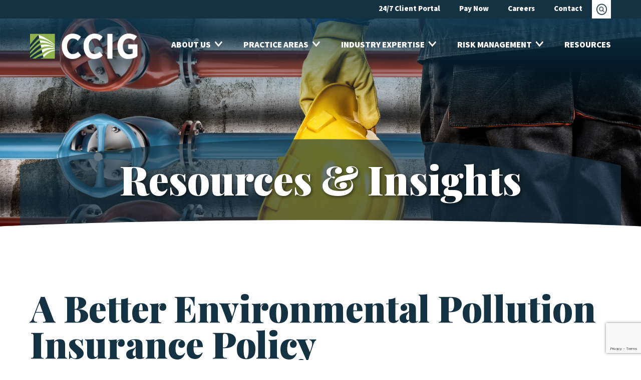

--- FILE ---
content_type: text/html; charset=UTF-8
request_url: https://thinkccig.com/environmental-pollution-insurance/
body_size: 28305
content:
<!DOCTYPE html>
<html class="no-js" lang="en-US">
<head>
   <!-- Google Tag Manager -->
<script>(function(w,d,s,l,i){w[l]=w[l]||[];w[l].push({'gtm.start':
new Date().getTime(),event:'gtm.js'});var f=d.getElementsByTagName(s)[0],
j=d.createElement(s),dl=l!='dataLayer'?'&l='+l:'';j.async=true;j.src=
'https://www.googletagmanager.com/gtm.js?id='+i+dl;f.parentNode.insertBefore(j,f);
})(window,document,'script','dataLayer','GTM-KGKC82D');</script>
<!-- End Google Tag Manager -->

   <meta charset="utf-8">
<script type="text/javascript">
/* <![CDATA[ */
 var gform;gform||(document.addEventListener("gform_main_scripts_loaded",function(){gform.scriptsLoaded=!0}),window.addEventListener("DOMContentLoaded",function(){gform.domLoaded=!0}),gform={domLoaded:!1,scriptsLoaded:!1,initializeOnLoaded:function(o){gform.domLoaded&&gform.scriptsLoaded?o():!gform.domLoaded&&gform.scriptsLoaded?window.addEventListener("DOMContentLoaded",o):document.addEventListener("gform_main_scripts_loaded",o)},hooks:{action:{},filter:{}},addAction:function(o,n,r,t){gform.addHook("action",o,n,r,t)},addFilter:function(o,n,r,t){gform.addHook("filter",o,n,r,t)},doAction:function(o){gform.doHook("action",o,arguments)},applyFilters:function(o){return gform.doHook("filter",o,arguments)},removeAction:function(o,n){gform.removeHook("action",o,n)},removeFilter:function(o,n,r){gform.removeHook("filter",o,n,r)},addHook:function(o,n,r,t,i){null==gform.hooks[o][n]&&(gform.hooks[o][n]=[]);var e=gform.hooks[o][n];null==i&&(i=n+"_"+e.length),gform.hooks[o][n].push({tag:i,callable:r,priority:t=null==t?10:t})},doHook:function(n,o,r){var t;if(r=Array.prototype.slice.call(r,1),null!=gform.hooks[n][o]&&((o=gform.hooks[n][o]).sort(function(o,n){return o.priority-n.priority}),o.forEach(function(o){"function"!=typeof(t=o.callable)&&(t=window[t]),"action"==n?t.apply(null,r):r[0]=t.apply(null,r)})),"filter"==n)return r[0]},removeHook:function(o,n,t,i){var r;null!=gform.hooks[o][n]&&(r=(r=gform.hooks[o][n]).filter(function(o,n,r){return!!(null!=i&&i!=o.tag||null!=t&&t!=o.priority)}),gform.hooks[o][n]=r)}}); 
/* ]]> */
</script>

   <meta name="viewport" content="width=device-width, initial-scale=1, maximum-scale=1" />


   
   <meta name='robots' content='index, follow, max-image-preview:large, max-snippet:-1, max-video-preview:-1' />
	<style>img:is([sizes="auto" i], [sizes^="auto," i]) { contain-intrinsic-size: 3000px 1500px }</style>
	
	<!-- This site is optimized with the Yoast SEO Premium plugin v25.2 (Yoast SEO v26.5) - https://yoast.com/wordpress/plugins/seo/ -->
	<title>A Better Environmental Pollution Insurance Policy | CCIG</title>
	<meta name="description" content="Environmental pollution insurance policies can help companies facing allegations that they may have violated the Clean Air Act." />
	<link rel="canonical" href="https://thinkccig.com/environmental-pollution-insurance/" />
	<meta property="og:locale" content="en_US" />
	<meta property="og:type" content="article" />
	<meta property="og:title" content="A Better Environmental Pollution Insurance Policy" />
	<meta property="og:description" content="Environmental pollution insurance policies can help companies facing allegations that they may have violated the Clean Air Act." />
	<meta property="og:url" content="https://thinkccig.com/environmental-pollution-insurance/" />
	<meta property="og:site_name" content="CCIG" />
	<meta property="article:publisher" content="https://www.facebook.com/thinkCCIG/" />
	<meta property="article:published_time" content="2017-07-06T14:30:45+00:00" />
	<meta property="og:image" content="https://thinkccig.com/wp-content/uploads/2017/07/environmental-pollution-insurance.jpg" />
	<meta property="og:image:width" content="1431" />
	<meta property="og:image:height" content="650" />
	<meta property="og:image:type" content="image/jpeg" />
	<meta name="author" content="Jeff Parent" />
	<meta name="twitter:card" content="summary_large_image" />
	<meta name="twitter:creator" content="@thinkccig" />
	<meta name="twitter:site" content="@thinkccig" />
	<meta name="twitter:label1" content="Written by" />
	<meta name="twitter:data1" content="Jeff Parent" />
	<meta name="twitter:label2" content="Est. reading time" />
	<meta name="twitter:data2" content="2 minutes" />
	<script type="application/ld+json" class="yoast-schema-graph">{"@context":"https://schema.org","@graph":[{"@type":"Article","@id":"https://thinkccig.com/environmental-pollution-insurance/#article","isPartOf":{"@id":"https://thinkccig.com/environmental-pollution-insurance/"},"author":{"name":"Jeff Parent","@id":"https://thinkccig.com/#/schema/person/f748dba7584b62b061e6efec130e43cf"},"headline":"A Better Environmental Pollution Insurance Policy","datePublished":"2017-07-06T14:30:45+00:00","mainEntityOfPage":{"@id":"https://thinkccig.com/environmental-pollution-insurance/"},"wordCount":481,"publisher":{"@id":"https://thinkccig.com/#organization"},"image":{"@id":"https://thinkccig.com/environmental-pollution-insurance/#primaryimage"},"thumbnailUrl":"https://thinkccig.com/wp-content/uploads/2017/07/environmental-pollution-insurance.jpg","keywords":["environmental pollution insurance","oil and gas","Risk engineering"],"articleSection":["Thought Leadership"],"inLanguage":"en-US"},{"@type":"WebPage","@id":"https://thinkccig.com/environmental-pollution-insurance/","url":"https://thinkccig.com/environmental-pollution-insurance/","name":"A Better Environmental Pollution Insurance Policy | CCIG","isPartOf":{"@id":"https://thinkccig.com/#website"},"primaryImageOfPage":{"@id":"https://thinkccig.com/environmental-pollution-insurance/#primaryimage"},"image":{"@id":"https://thinkccig.com/environmental-pollution-insurance/#primaryimage"},"thumbnailUrl":"https://thinkccig.com/wp-content/uploads/2017/07/environmental-pollution-insurance.jpg","datePublished":"2017-07-06T14:30:45+00:00","description":"Environmental pollution insurance policies can help companies facing allegations that they may have violated the Clean Air Act.","breadcrumb":{"@id":"https://thinkccig.com/environmental-pollution-insurance/#breadcrumb"},"inLanguage":"en-US","potentialAction":[{"@type":"ReadAction","target":["https://thinkccig.com/environmental-pollution-insurance/"]}]},{"@type":"ImageObject","inLanguage":"en-US","@id":"https://thinkccig.com/environmental-pollution-insurance/#primaryimage","url":"https://thinkccig.com/wp-content/uploads/2017/07/environmental-pollution-insurance.jpg","contentUrl":"https://thinkccig.com/wp-content/uploads/2017/07/environmental-pollution-insurance.jpg","width":1431,"height":650,"caption":"environmental pollution insurance"},{"@type":"BreadcrumbList","@id":"https://thinkccig.com/environmental-pollution-insurance/#breadcrumb","itemListElement":[{"@type":"ListItem","position":1,"name":"Home","item":"https://thinkccig.com/"},{"@type":"ListItem","position":2,"name":"A Better Environmental Pollution Insurance Policy"}]},{"@type":"WebSite","@id":"https://thinkccig.com/#website","url":"https://thinkccig.com/","name":"CCIG","description":"","publisher":{"@id":"https://thinkccig.com/#organization"},"potentialAction":[{"@type":"SearchAction","target":{"@type":"EntryPoint","urlTemplate":"https://thinkccig.com/?s={search_term_string}"},"query-input":{"@type":"PropertyValueSpecification","valueRequired":true,"valueName":"search_term_string"}}],"inLanguage":"en-US"},{"@type":"Organization","@id":"https://thinkccig.com/#organization","name":"CCIG","url":"https://thinkccig.com/","logo":{"@type":"ImageObject","inLanguage":"en-US","@id":"https://thinkccig.com/#/schema/logo/image/","url":"https://thinkccig.com/wp-content/uploads/2016/05/LinkedINLogo-TryingAgain.jpg","contentUrl":"https://thinkccig.com/wp-content/uploads/2016/05/LinkedINLogo-TryingAgain.jpg","width":517,"height":303,"caption":"CCIG"},"image":{"@id":"https://thinkccig.com/#/schema/logo/image/"},"sameAs":["https://www.facebook.com/thinkCCIG/","https://x.com/thinkccig","https://www.linkedin.com/company/cherry-creek-insurance-group/","https://www.youtube.com/c/Thinkccig"]},{"@type":"Person","@id":"https://thinkccig.com/#/schema/person/f748dba7584b62b061e6efec130e43cf","name":"Jeff Parent","image":{"@type":"ImageObject","inLanguage":"en-US","@id":"https://thinkccig.com/#/schema/person/image/","url":"https://secure.gravatar.com/avatar/592230aecc536cfd7c54cd6bd77f0a1cc17749e0246030d79402efcdf93de881?s=96&d=mm&r=g","contentUrl":"https://secure.gravatar.com/avatar/592230aecc536cfd7c54cd6bd77f0a1cc17749e0246030d79402efcdf93de881?s=96&d=mm&r=g","caption":"Jeff Parent"},"url":"https://thinkccig.com/author/jeff-parent/"}]}</script>
	<!-- / Yoast SEO Premium plugin. -->


<link rel='dns-prefetch' href='//js-na2.hs-scripts.com' />
<link rel='dns-prefetch' href='//use.typekit.net' />
<link rel='dns-prefetch' href='//fonts.googleapis.com' />
<link rel='stylesheet' id='gs-swiper-css' href='https://thinkccig.com/wp-content/plugins/gs-logo-slider/assets/libs/swiper-js/swiper.min.css' type='text/css' media='all' />
<link rel='stylesheet' id='gs-tippyjs-css' href='https://thinkccig.com/wp-content/plugins/gs-logo-slider/assets/libs/tippyjs/tippy.css' type='text/css' media='all' />
<link rel='stylesheet' id='gs-logo-public-css' href='https://thinkccig.com/wp-content/plugins/gs-logo-slider/assets/css/gs-logo.min.css' type='text/css' media='all' />
<link rel='stylesheet' id='wp-block-library-css' href='https://thinkccig.com/wp-includes/css/dist/block-library/style.min.css' type='text/css' media='all' />
<style id='classic-theme-styles-inline-css' type='text/css'>
/*! This file is auto-generated */
.wp-block-button__link{color:#fff;background-color:#32373c;border-radius:9999px;box-shadow:none;text-decoration:none;padding:calc(.667em + 2px) calc(1.333em + 2px);font-size:1.125em}.wp-block-file__button{background:#32373c;color:#fff;text-decoration:none}
</style>
<style id='global-styles-inline-css' type='text/css'>
:root{--wp--preset--aspect-ratio--square: 1;--wp--preset--aspect-ratio--4-3: 4/3;--wp--preset--aspect-ratio--3-4: 3/4;--wp--preset--aspect-ratio--3-2: 3/2;--wp--preset--aspect-ratio--2-3: 2/3;--wp--preset--aspect-ratio--16-9: 16/9;--wp--preset--aspect-ratio--9-16: 9/16;--wp--preset--color--black: #000000;--wp--preset--color--cyan-bluish-gray: #abb8c3;--wp--preset--color--white: #ffffff;--wp--preset--color--pale-pink: #f78da7;--wp--preset--color--vivid-red: #cf2e2e;--wp--preset--color--luminous-vivid-orange: #ff6900;--wp--preset--color--luminous-vivid-amber: #fcb900;--wp--preset--color--light-green-cyan: #7bdcb5;--wp--preset--color--vivid-green-cyan: #00d084;--wp--preset--color--pale-cyan-blue: #8ed1fc;--wp--preset--color--vivid-cyan-blue: #0693e3;--wp--preset--color--vivid-purple: #9b51e0;--wp--preset--gradient--vivid-cyan-blue-to-vivid-purple: linear-gradient(135deg,rgba(6,147,227,1) 0%,rgb(155,81,224) 100%);--wp--preset--gradient--light-green-cyan-to-vivid-green-cyan: linear-gradient(135deg,rgb(122,220,180) 0%,rgb(0,208,130) 100%);--wp--preset--gradient--luminous-vivid-amber-to-luminous-vivid-orange: linear-gradient(135deg,rgba(252,185,0,1) 0%,rgba(255,105,0,1) 100%);--wp--preset--gradient--luminous-vivid-orange-to-vivid-red: linear-gradient(135deg,rgba(255,105,0,1) 0%,rgb(207,46,46) 100%);--wp--preset--gradient--very-light-gray-to-cyan-bluish-gray: linear-gradient(135deg,rgb(238,238,238) 0%,rgb(169,184,195) 100%);--wp--preset--gradient--cool-to-warm-spectrum: linear-gradient(135deg,rgb(74,234,220) 0%,rgb(151,120,209) 20%,rgb(207,42,186) 40%,rgb(238,44,130) 60%,rgb(251,105,98) 80%,rgb(254,248,76) 100%);--wp--preset--gradient--blush-light-purple: linear-gradient(135deg,rgb(255,206,236) 0%,rgb(152,150,240) 100%);--wp--preset--gradient--blush-bordeaux: linear-gradient(135deg,rgb(254,205,165) 0%,rgb(254,45,45) 50%,rgb(107,0,62) 100%);--wp--preset--gradient--luminous-dusk: linear-gradient(135deg,rgb(255,203,112) 0%,rgb(199,81,192) 50%,rgb(65,88,208) 100%);--wp--preset--gradient--pale-ocean: linear-gradient(135deg,rgb(255,245,203) 0%,rgb(182,227,212) 50%,rgb(51,167,181) 100%);--wp--preset--gradient--electric-grass: linear-gradient(135deg,rgb(202,248,128) 0%,rgb(113,206,126) 100%);--wp--preset--gradient--midnight: linear-gradient(135deg,rgb(2,3,129) 0%,rgb(40,116,252) 100%);--wp--preset--font-size--small: 13px;--wp--preset--font-size--medium: 20px;--wp--preset--font-size--large: 36px;--wp--preset--font-size--x-large: 42px;--wp--preset--spacing--20: 0.44rem;--wp--preset--spacing--30: 0.67rem;--wp--preset--spacing--40: 1rem;--wp--preset--spacing--50: 1.5rem;--wp--preset--spacing--60: 2.25rem;--wp--preset--spacing--70: 3.38rem;--wp--preset--spacing--80: 5.06rem;--wp--preset--shadow--natural: 6px 6px 9px rgba(0, 0, 0, 0.2);--wp--preset--shadow--deep: 12px 12px 50px rgba(0, 0, 0, 0.4);--wp--preset--shadow--sharp: 6px 6px 0px rgba(0, 0, 0, 0.2);--wp--preset--shadow--outlined: 6px 6px 0px -3px rgba(255, 255, 255, 1), 6px 6px rgba(0, 0, 0, 1);--wp--preset--shadow--crisp: 6px 6px 0px rgba(0, 0, 0, 1);}:where(.is-layout-flex){gap: 0.5em;}:where(.is-layout-grid){gap: 0.5em;}body .is-layout-flex{display: flex;}.is-layout-flex{flex-wrap: wrap;align-items: center;}.is-layout-flex > :is(*, div){margin: 0;}body .is-layout-grid{display: grid;}.is-layout-grid > :is(*, div){margin: 0;}:where(.wp-block-columns.is-layout-flex){gap: 2em;}:where(.wp-block-columns.is-layout-grid){gap: 2em;}:where(.wp-block-post-template.is-layout-flex){gap: 1.25em;}:where(.wp-block-post-template.is-layout-grid){gap: 1.25em;}.has-black-color{color: var(--wp--preset--color--black) !important;}.has-cyan-bluish-gray-color{color: var(--wp--preset--color--cyan-bluish-gray) !important;}.has-white-color{color: var(--wp--preset--color--white) !important;}.has-pale-pink-color{color: var(--wp--preset--color--pale-pink) !important;}.has-vivid-red-color{color: var(--wp--preset--color--vivid-red) !important;}.has-luminous-vivid-orange-color{color: var(--wp--preset--color--luminous-vivid-orange) !important;}.has-luminous-vivid-amber-color{color: var(--wp--preset--color--luminous-vivid-amber) !important;}.has-light-green-cyan-color{color: var(--wp--preset--color--light-green-cyan) !important;}.has-vivid-green-cyan-color{color: var(--wp--preset--color--vivid-green-cyan) !important;}.has-pale-cyan-blue-color{color: var(--wp--preset--color--pale-cyan-blue) !important;}.has-vivid-cyan-blue-color{color: var(--wp--preset--color--vivid-cyan-blue) !important;}.has-vivid-purple-color{color: var(--wp--preset--color--vivid-purple) !important;}.has-black-background-color{background-color: var(--wp--preset--color--black) !important;}.has-cyan-bluish-gray-background-color{background-color: var(--wp--preset--color--cyan-bluish-gray) !important;}.has-white-background-color{background-color: var(--wp--preset--color--white) !important;}.has-pale-pink-background-color{background-color: var(--wp--preset--color--pale-pink) !important;}.has-vivid-red-background-color{background-color: var(--wp--preset--color--vivid-red) !important;}.has-luminous-vivid-orange-background-color{background-color: var(--wp--preset--color--luminous-vivid-orange) !important;}.has-luminous-vivid-amber-background-color{background-color: var(--wp--preset--color--luminous-vivid-amber) !important;}.has-light-green-cyan-background-color{background-color: var(--wp--preset--color--light-green-cyan) !important;}.has-vivid-green-cyan-background-color{background-color: var(--wp--preset--color--vivid-green-cyan) !important;}.has-pale-cyan-blue-background-color{background-color: var(--wp--preset--color--pale-cyan-blue) !important;}.has-vivid-cyan-blue-background-color{background-color: var(--wp--preset--color--vivid-cyan-blue) !important;}.has-vivid-purple-background-color{background-color: var(--wp--preset--color--vivid-purple) !important;}.has-black-border-color{border-color: var(--wp--preset--color--black) !important;}.has-cyan-bluish-gray-border-color{border-color: var(--wp--preset--color--cyan-bluish-gray) !important;}.has-white-border-color{border-color: var(--wp--preset--color--white) !important;}.has-pale-pink-border-color{border-color: var(--wp--preset--color--pale-pink) !important;}.has-vivid-red-border-color{border-color: var(--wp--preset--color--vivid-red) !important;}.has-luminous-vivid-orange-border-color{border-color: var(--wp--preset--color--luminous-vivid-orange) !important;}.has-luminous-vivid-amber-border-color{border-color: var(--wp--preset--color--luminous-vivid-amber) !important;}.has-light-green-cyan-border-color{border-color: var(--wp--preset--color--light-green-cyan) !important;}.has-vivid-green-cyan-border-color{border-color: var(--wp--preset--color--vivid-green-cyan) !important;}.has-pale-cyan-blue-border-color{border-color: var(--wp--preset--color--pale-cyan-blue) !important;}.has-vivid-cyan-blue-border-color{border-color: var(--wp--preset--color--vivid-cyan-blue) !important;}.has-vivid-purple-border-color{border-color: var(--wp--preset--color--vivid-purple) !important;}.has-vivid-cyan-blue-to-vivid-purple-gradient-background{background: var(--wp--preset--gradient--vivid-cyan-blue-to-vivid-purple) !important;}.has-light-green-cyan-to-vivid-green-cyan-gradient-background{background: var(--wp--preset--gradient--light-green-cyan-to-vivid-green-cyan) !important;}.has-luminous-vivid-amber-to-luminous-vivid-orange-gradient-background{background: var(--wp--preset--gradient--luminous-vivid-amber-to-luminous-vivid-orange) !important;}.has-luminous-vivid-orange-to-vivid-red-gradient-background{background: var(--wp--preset--gradient--luminous-vivid-orange-to-vivid-red) !important;}.has-very-light-gray-to-cyan-bluish-gray-gradient-background{background: var(--wp--preset--gradient--very-light-gray-to-cyan-bluish-gray) !important;}.has-cool-to-warm-spectrum-gradient-background{background: var(--wp--preset--gradient--cool-to-warm-spectrum) !important;}.has-blush-light-purple-gradient-background{background: var(--wp--preset--gradient--blush-light-purple) !important;}.has-blush-bordeaux-gradient-background{background: var(--wp--preset--gradient--blush-bordeaux) !important;}.has-luminous-dusk-gradient-background{background: var(--wp--preset--gradient--luminous-dusk) !important;}.has-pale-ocean-gradient-background{background: var(--wp--preset--gradient--pale-ocean) !important;}.has-electric-grass-gradient-background{background: var(--wp--preset--gradient--electric-grass) !important;}.has-midnight-gradient-background{background: var(--wp--preset--gradient--midnight) !important;}.has-small-font-size{font-size: var(--wp--preset--font-size--small) !important;}.has-medium-font-size{font-size: var(--wp--preset--font-size--medium) !important;}.has-large-font-size{font-size: var(--wp--preset--font-size--large) !important;}.has-x-large-font-size{font-size: var(--wp--preset--font-size--x-large) !important;}
:where(.wp-block-post-template.is-layout-flex){gap: 1.25em;}:where(.wp-block-post-template.is-layout-grid){gap: 1.25em;}
:where(.wp-block-columns.is-layout-flex){gap: 2em;}:where(.wp-block-columns.is-layout-grid){gap: 2em;}
:root :where(.wp-block-pullquote){font-size: 1.5em;line-height: 1.6;}
</style>
<link rel='stylesheet' id='stylesheet-css' href='https://thinkccig.com/wp-content/themes/ccig/styles/style.css' type='text/css' media='all' />
<link rel='stylesheet' id='lato-css' href='https://fonts.googleapis.com/css?family=Playfair+Display%3A700%2C700i%2C900' type='text/css' media='all' />
<link rel='stylesheet' id='heateor_sss_frontend_css-css' href='https://thinkccig.com/wp-content/plugins/sassy-social-share/public/css/sassy-social-share-public.css' type='text/css' media='all' />
<style id='heateor_sss_frontend_css-inline-css' type='text/css'>
.heateor_sss_button_instagram span.heateor_sss_svg,a.heateor_sss_instagram span.heateor_sss_svg{background:radial-gradient(circle at 30% 107%,#fdf497 0,#fdf497 5%,#fd5949 45%,#d6249f 60%,#285aeb 90%)}.heateor_sss_horizontal_sharing .heateor_sss_svg,.heateor_sss_standard_follow_icons_container .heateor_sss_svg{color:#fff;border-width:0px;border-style:solid;border-color:transparent}.heateor_sss_horizontal_sharing .heateorSssTCBackground{color:#666}.heateor_sss_horizontal_sharing span.heateor_sss_svg:hover,.heateor_sss_standard_follow_icons_container span.heateor_sss_svg:hover{border-color:transparent;}.heateor_sss_vertical_sharing span.heateor_sss_svg,.heateor_sss_floating_follow_icons_container span.heateor_sss_svg{color:#fff;border-width:0px;border-style:solid;border-color:transparent;}.heateor_sss_vertical_sharing .heateorSssTCBackground{color:#666;}.heateor_sss_vertical_sharing span.heateor_sss_svg:hover,.heateor_sss_floating_follow_icons_container span.heateor_sss_svg:hover{border-color:transparent;}@media screen and (max-width:783px) {.heateor_sss_vertical_sharing{display:none!important}}
</style>
<link rel='stylesheet' id='shiftnav-css' href='https://thinkccig.com/wp-content/plugins/shiftnav-responsive-mobile-menu/assets/css/shiftnav.min.css' type='text/css' media='all' />
<script type="text/javascript" src="https://thinkccig.com/wp-content/themes/ccig/scripts/jquery.min.js" id="jquery-js"></script>
<script type="text/javascript" src="//use.typekit.net/aoa4pzj.js" id="aor_typekit-js"></script>
<link rel="https://api.w.org/" href="https://thinkccig.com/wp-json/" /><link rel="alternate" title="JSON" type="application/json" href="https://thinkccig.com/wp-json/wp/v2/posts/2031" /><link rel="alternate" title="oEmbed (JSON)" type="application/json+oembed" href="https://thinkccig.com/wp-json/oembed/1.0/embed?url=https%3A%2F%2Fthinkccig.com%2Fenvironmental-pollution-insurance%2F" />
<link rel="alternate" title="oEmbed (XML)" type="text/xml+oembed" href="https://thinkccig.com/wp-json/oembed/1.0/embed?url=https%3A%2F%2Fthinkccig.com%2Fenvironmental-pollution-insurance%2F&#038;format=xml" />
<style id="ubermenu-custom-generated-css">
/** UberMenu Responsive Styles (Breakpoint Setting) **/
@media screen and (min-width: 981px){
  .ubermenu{ display:block !important; } .ubermenu-responsive .ubermenu-item.ubermenu-hide-desktop{ display:none !important; } .ubermenu-responsive.ubermenu-retractors-responsive .ubermenu-retractor-mobile{ display:none; } .ubermenu-responsive-toggle{ display:none; }
}
@media screen and (max-width: 980px){
   .ubermenu-responsive-toggle, .ubermenu-sticky-toggle-wrapper { display: block; }  .ubermenu-responsive{ width:100%; max-height:500px; visibility:visible; overflow:visible;  -webkit-transition:max-height 1s ease-in; transition:max-height .3s ease-in; }  .ubermenu-responsive.ubermenu-responsive-nocollapse, .ubermenu-repsonsive.ubermenu-no-transitions{ display:block; max-height:none; }  .ubermenu-responsive.ubermenu-responsive-collapse{ max-height:none; visibility:visible; overflow:visible; } .ubermenu-responsive.ubermenu-responsive-collapse{ max-height:0; overflow:hidden !important; visibility:hidden; } .ubermenu-responsive.ubermenu-in-transition, .ubermenu-responsive.ubermenu-in-transition .ubermenu-nav{ overflow:hidden !important; visibility:visible; } .ubermenu-responsive.ubermenu-responsive-collapse:not(.ubermenu-in-transition){ border-top-width:0; border-bottom-width:0; }  .ubermenu-responsive .ubermenu-item-level-0{ width:50%; } .ubermenu-responsive .ubermenu-item.ubermenu-item-level-0 > .ubermenu-target{ border:none; box-shadow:none; } .ubermenu-responsive .ubermenu-item.ubermenu-has-submenu-flyout{ position:static; } .ubermenu-responsive.ubermenu-sub-indicators .ubermenu-submenu-type-flyout .ubermenu-has-submenu-drop > .ubermenu-target:after{ content:"\f107"; }  .ubermenu-responsive .ubermenu-nav .ubermenu-item .ubermenu-submenu.ubermenu-submenu-drop{ width:100%; min-width:100%; max-width:100%; top:auto; left:0 !important; } .ubermenu-responsive .ubermenu-active > .ubermenu-submenu-type-mega{     max-height:none;     height:auto;/*prevent overflow scrolling since android is still finicky*/ } .ubermenu-responsive.ubermenu-transition-slide .ubermenu-item.ubermenu-in-transition > .ubermenu-submenu-drop{ max-height:1000px; /* because of slide transition */ } .ubermenu .ubermenu-submenu-type-flyout .ubermenu-submenu-type-mega{ min-height:0; } .ubermenu.ubermenu-responsive .ubermenu-column, .ubermenu.ubermenu-responsive .ubermenu-column-auto{ min-width:50%; } .ubermenu.ubermenu-responsive .ubermenu-autoclear > .ubermenu-column{ clear:none; } .ubermenu.ubermenu-responsive .ubermenu-column:nth-of-type(2n+1){ clear:both; } .ubermenu.ubermenu-responsive .ubermenu-submenu-retractor-top:not(.ubermenu-submenu-retractor-top-2) .ubermenu-column:nth-of-type(2n+1){ clear:none; } .ubermenu.ubermenu-responsive .ubermenu-submenu-retractor-top:not(.ubermenu-submenu-retractor-top-2) .ubermenu-column:nth-of-type(2n+2){ clear:both; }   .ubermenu.ubermenu-responsive .ubermenu-tabs, .ubermenu.ubermenu-responsive .ubermenu-tabs-group, .ubermenu.ubermenu-responsive .ubermenu-tab, .ubermenu.ubermenu-responsive .ubermenu-tab-content-panel{ /** TABS SHOULD BE 100%  ACCORDION */ width:100%; min-width:100%; max-width:100%; left:0; } .ubermenu.ubermenu-responsive .ubermenu-tabs, .ubermenu.ubermenu-responsive .ubermenu-tab-content-panel{ min-height:0 !important;/* Override Inline Style from JS */ } .ubermenu.ubermenu-responsive .ubermenu-tab-content-panel{ z-index:20; } .ubermenu-responsive .ubermenu-tab > .ubermenu-target{ border-width:0 0 1px 0; } .ubermenu-responsive.ubermenu-sub-indicators .ubermenu-tabs > .ubermenu-tabs-group > .ubermenu-tab.ubermenu-has-submenu-drop > .ubermenu-target:after{ content:"\f107"; }  .ubermenu-responsive .ubermenu-tabs > .ubermenu-tabs-group > .ubermenu-tab > .ubermenu-tab-content-panel{ position:relative; border-width:0 0 2px 0; } .ubermenu-responsive .ubermenu-tab-layout-bottom > .ubermenu-tabs-group{ position:relative; }   .ubermenu-reponsive .ubermenu-item-level-0 > .ubermenu-submenu-type-stack{ /* Top Level Stack Columns */ position:relative; }  .ubermenu-responsive .ubermenu-submenu-type-stack .ubermenu-column, .ubermenu-responsive .ubermenu-submenu-type-stack .ubermenu-column-auto{ /* Stack Columns */ width:100%; max-width:100%; }   .ubermenu-responsive .ubermenu-item-mini{ /* Mini items */ min-width:0; width:auto; float:left; clear:none !important; } .ubermenu-responsive .ubermenu-item.ubermenu-item-mini > a.ubermenu-target{ padding:20px; }   .ubermenu-responsive .ubermenu-item.ubermenu-hide-mobile{ /* Hiding items */ display:none !important; }  .ubermenu-responsive.ubermenu-hide-bkgs .ubermenu-submenu.ubermenu-submenu-bkg-img{ /** Hide Background Images in Submenu */ background-image:none; }  .ubermenu-responsive-toggle{ display:block; }
}
@media screen and (max-width: 480px){
  .ubermenu.ubermenu-responsive .ubermenu-item-level-0{ width:100%; } .ubermenu.ubermenu-responsive .ubermenu-column, .ubermenu.ubermenu-responsive .ubermenu-column-auto{ min-width:100%; } .ubermenu.ubermenu-responsive .ubermenu-item-mini{ min-width:0; width:auto; }
}


/** UberMenu Custom Menu Styles (Customizer) **/
/* main */
.ubermenu-main.ubermenu-transition-fade .ubermenu-item .ubermenu-submenu-drop { margin-top:0; }


/* Status: Loaded from Transient */

</style>			<!-- DO NOT COPY THIS SNIPPET! Start of Page Analytics Tracking for HubSpot WordPress plugin v11.3.33-->
			<script class="hsq-set-content-id" data-content-id="blog-post">
				var _hsq = _hsq || [];
				_hsq.push(["setContentType", "blog-post"]);
			</script>
			<!-- DO NOT COPY THIS SNIPPET! End of Page Analytics Tracking for HubSpot WordPress plugin -->
			
		<!-- ShiftNav CSS
	================================================================ -->
		<style type="text/css" id="shiftnav-dynamic-css">
			
/* Status: Loaded from Transient */
		</style>
		<!-- end ShiftNav CSS -->

	<link rel="shortcut icon" type="image/x-icon" href="https://thinkccig.com/wp-content/uploads/2019/05/favicon.jpg"/>  
<style>
</style>
  
      <script type="text/javascript">try{Typekit.load();}catch(e){}</script>
  <link rel="icon" href="https://thinkccig.com/wp-content/uploads/2019/05/favicon-150x150.png" sizes="32x32" />
<link rel="icon" href="https://thinkccig.com/wp-content/uploads/2019/05/favicon-500x500.png" sizes="192x192" />
<link rel="apple-touch-icon" href="https://thinkccig.com/wp-content/uploads/2019/05/favicon-500x500.png" />
<meta name="msapplication-TileImage" content="https://thinkccig.com/wp-content/uploads/2019/05/favicon-500x500.png" />
		<style type="text/css" id="wp-custom-css">
			.resource-tile h4 a, .resource-tile h4 a:hover {
	color: #fff;
}

.OurAdvisors-pcg ul.accordion {
    border: 1px solid #bfc7cb;
}
.OurAdvisors-pcg .accordion .accordion-item .accordion-title {
    font-size: 20px;
    font-weight: bold;
}

footer .top .awards img {
    max-height: 100px;
}		</style>
		   <style>.resource-tile .heateor_sss_sharing_container.heateor_sss_horizontal_sharing {
    display: none;
}</style>

</head>

<body class="wp-singular post-template-default single single-post postid-2031 single-format-standard wp-theme-ccig" >

   <!-- Google Tag Manager (noscript) -->
<noscript><iframe src="https://www.googletagmanager.com/ns.html?id=GTM-KGKC82D"
height="0" width="0" style="display:none;visibility:hidden"></iframe></noscript>
<!-- End Google Tag Manager (noscript) -->   <header >
      <div class="utility">
         <div class="row">
            <div class="small-12 columns">
               <nav class="menu-utility">
                  <!-- <a href="/coronavirus-guide/" style="color: #ffc666">
                     COVID-19 UPDATES
                  </a>
                  <a href="/client-portal/" >
                     24/7 Client Portal
                  </a>
                  <a href="/careers/" >
                     Careers
                  </a>
                  <a href="/contact-us/" >
                     Contact
                  </a> -->
                  <a class="ubermenu-responsive-toggle ubermenu-responsive-toggle-main ubermenu-skin-none ubermenu-loc-" data-ubermenu-target="ubermenu-main-2330"><i class="fa fa-bars"></i>Menu</a><nav id="ubermenu-main-2330" class="ubermenu ubermenu-nojs ubermenu-main ubermenu-menu-2330 ubermenu-responsive ubermenu-responsive-980 ubermenu-responsive-collapse ubermenu-horizontal ubermenu-transition-shift ubermenu-trigger-hover_intent ubermenu-skin-none ubermenu-bar-align-full ubermenu-items-align-left ubermenu-sub-indicators ubermenu-retractors-responsive"><ul id="ubermenu-nav-main-2330" class="ubermenu-nav"><li id="menu-item-7581" class="ubermenu-item ubermenu-item-type-post_type ubermenu-item-object-page ubermenu-item-7581 ubermenu-item-level-0 ubermenu-column ubermenu-column-auto" ><a class="ubermenu-target ubermenu-item-layout-default ubermenu-item-layout-text_only" href="https://thinkccig.com/client-portal/" tabindex="0"><span class="ubermenu-target-title ubermenu-target-text">24/7 Client Portal</span></a></li><li id="menu-item-7585" class="ubermenu-item ubermenu-item-type-custom ubermenu-item-object-custom ubermenu-item-7585 ubermenu-item-level-0 ubermenu-column ubermenu-column-auto" ><a class="ubermenu-target ubermenu-item-layout-default ubermenu-item-layout-text_only" target="_blank" href="https://ccig.appliedpay.com/" tabindex="0"><span class="ubermenu-target-title ubermenu-target-text">Pay Now</span></a></li><li id="menu-item-7583" class="ubermenu-item ubermenu-item-type-post_type ubermenu-item-object-page ubermenu-item-7583 ubermenu-item-level-0 ubermenu-column ubermenu-column-auto" ><a class="ubermenu-target ubermenu-item-layout-default ubermenu-item-layout-text_only" href="https://thinkccig.com/careers/" tabindex="0"><span class="ubermenu-target-title ubermenu-target-text">Careers</span></a></li><li id="menu-item-7584" class="ubermenu-item ubermenu-item-type-post_type ubermenu-item-object-page ubermenu-item-7584 ubermenu-item-level-0 ubermenu-column ubermenu-column-auto" ><a class="ubermenu-target ubermenu-item-layout-default ubermenu-item-layout-text_only" href="https://thinkccig.com/contact-us/" tabindex="0"><span class="ubermenu-target-title ubermenu-target-text">Contact</span></a></li></ul></nav>                  <div class="search-hold">
                     <form class="search-slide" role="search" method="get" id="search-form" action="/">
                        <input type="text" name="s" id="s" placeholder="Search...">
                     </form>
                     <div class="search">
                     </div>
                  </div>
               </nav>
            </div>
         </div>
      </div>
      <div class="row">
         <div class="shrink columns logo" >
            <a href="https://thinkccig.com">
                                 <img src="https://thinkccig.com/wp-content/uploads/2019/04/logo.png" alt="CCIG">
                           </a>
         </div>
         <div class="columns navigation align-right align-middle">

            <nav class="menu-desktop">
               <!--<div class="menu-search">
                  <form role="search" method="get" id="search-form" action="/">
                     <input type="text" placeholder="Enter Search..." name="s" id="s">
                  </form>
               </div>-->
               <a class="ubermenu-responsive-toggle ubermenu-responsive-toggle-main ubermenu-skin-none ubermenu-loc-" data-ubermenu-target="ubermenu-main-2"><i class="fa fa-bars"></i>Menu</a><nav id="ubermenu-main-2" class="ubermenu ubermenu-nojs ubermenu-main ubermenu-menu-2 ubermenu-responsive ubermenu-responsive-980 ubermenu-responsive-collapse ubermenu-horizontal ubermenu-transition-shift ubermenu-trigger-hover_intent ubermenu-skin-none ubermenu-bar-align-full ubermenu-items-align-left ubermenu-sub-indicators ubermenu-retractors-responsive"><ul id="ubermenu-nav-main-2" class="ubermenu-nav"><li id="menu-item-684" class="ubermenu-item ubermenu-item-type-post_type ubermenu-item-object-page ubermenu-item-has-children ubermenu-item-684 ubermenu-item-level-0 ubermenu-column ubermenu-column-auto ubermenu-has-submenu-drop ubermenu-has-submenu-flyout" ><a class="ubermenu-target ubermenu-item-layout-default ubermenu-item-layout-text_only" href="https://thinkccig.com/about-us/" tabindex="0"><span class="ubermenu-target-title ubermenu-target-text">About Us</span></a><ul class="ubermenu-submenu ubermenu-submenu-id-684 ubermenu-submenu-type-flyout ubermenu-submenu-drop ubermenu-submenu-align-left_edge_item" ><li id="menu-item-4730" class="ubermenu-item ubermenu-item-type-custom ubermenu-item-object-custom ubermenu-item-4730 ubermenu-item-auto ubermenu-item-normal ubermenu-item-level-1" ><a class="ubermenu-target ubermenu-item-layout-default ubermenu-item-layout-text_only" href="/about-us/"><span class="ubermenu-target-title ubermenu-target-text">Overview</span></a></li><li id="menu-item-685" class="ubermenu-item ubermenu-item-type-post_type ubermenu-item-object-page ubermenu-item-685 ubermenu-item-auto ubermenu-item-normal ubermenu-item-level-1" ><a class="ubermenu-target ubermenu-item-layout-default ubermenu-item-layout-text_only" href="https://thinkccig.com/about-us/leadership/"><span class="ubermenu-target-title ubermenu-target-text">Leadership</span></a></li><li id="menu-item-5414" class="ubermenu-item ubermenu-item-type-post_type ubermenu-item-object-page ubermenu-item-5414 ubermenu-item-auto ubermenu-item-normal ubermenu-item-level-1" ><a class="ubermenu-target ubermenu-item-layout-default ubermenu-item-layout-text_only" href="https://thinkccig.com/about-us/life-at-ccig/"><span class="ubermenu-target-title ubermenu-target-text">Life at CCIG</span></a></li><li class="ubermenu-retractor ubermenu-retractor-mobile"><i class="fa fa-times"></i> Close</li></ul></li><li id="menu-item-686" class="ubermenu-item ubermenu-item-type-post_type ubermenu-item-object-page ubermenu-item-has-children ubermenu-item-686 ubermenu-item-level-0 ubermenu-column ubermenu-column-auto ubermenu-has-submenu-drop ubermenu-has-submenu-flyout" ><a class="ubermenu-target ubermenu-item-layout-default ubermenu-item-layout-text_only" href="https://thinkccig.com/practice-areas/" tabindex="0"><span class="ubermenu-target-title ubermenu-target-text">Practice Areas</span></a><ul class="ubermenu-submenu ubermenu-submenu-id-686 ubermenu-submenu-type-flyout ubermenu-submenu-drop ubermenu-submenu-align-left_edge_item ubermenu-autoclear" ><li id="menu-item-717" class="ubermenu-item ubermenu-item-type-post_type ubermenu-item-object-practice-area ubermenu-item-717 ubermenu-item-auto ubermenu-item-normal ubermenu-item-level-1" ><a class="ubermenu-target ubermenu-item-layout-default ubermenu-item-layout-text_only" href="https://thinkccig.com/practice-areas/business/"><span class="ubermenu-target-title ubermenu-target-text">Business Insurance</span></a></li><li id="menu-item-719" class="ubermenu-item ubermenu-item-type-post_type ubermenu-item-object-practice-area ubermenu-item-719 ubermenu-item-auto ubermenu-item-normal ubermenu-item-level-1" ><a class="ubermenu-target ubermenu-item-layout-default ubermenu-item-layout-text_only" href="https://thinkccig.com/practice-areas/employee-benefits/"><span class="ubermenu-target-title ubermenu-target-text">Employee Benefits</span></a></li><li id="menu-item-723" class="ubermenu-item ubermenu-item-type-post_type ubermenu-item-object-practice-area ubermenu-item-723 ubermenu-item-auto ubermenu-item-normal ubermenu-item-level-1" ><a class="ubermenu-target ubermenu-item-layout-default ubermenu-item-layout-text_only" href="https://thinkccig.com/practice-areas/surety/"><span class="ubermenu-target-title ubermenu-target-text">Surety Bonds</span></a></li><li id="menu-item-8315" class="ubermenu-item ubermenu-item-type-custom ubermenu-item-object-custom ubermenu-item-8315 ubermenu-item-auto ubermenu-item-normal ubermenu-item-level-1" ><a class="ubermenu-target ubermenu-item-layout-default ubermenu-item-layout-text_only" href="https://thinkccig.com/practice-areas/private-client-group/"><span class="ubermenu-target-title ubermenu-target-text">Private Client Group</span></a></li><li class="ubermenu-retractor ubermenu-retractor-mobile"><i class="fa fa-times"></i> Close</li></ul></li><li id="menu-item-726" class="ubermenu-item ubermenu-item-type-post_type ubermenu-item-object-page ubermenu-item-has-children ubermenu-item-726 ubermenu-item-level-0 ubermenu-column ubermenu-column-auto ubermenu-has-submenu-drop ubermenu-has-submenu-mega" ><a class="ubermenu-target ubermenu-item-layout-default ubermenu-item-layout-text_only" href="https://thinkccig.com/industry-expertise/" tabindex="0"><span class="ubermenu-target-title ubermenu-target-text">Industry Expertise</span></a><ul class="ubermenu-submenu ubermenu-submenu-id-726 ubermenu-submenu-type-mega ubermenu-submenu-drop ubermenu-submenu-align-full_width" ><li id="menu-item-727" class="ubermenu-item ubermenu-item-type-post_type ubermenu-item-object-sector ubermenu-item-727 ubermenu-item-auto ubermenu-item-header ubermenu-item-level-1 ubermenu-column ubermenu-column-1-4" ><a class="ubermenu-target ubermenu-item-layout-default ubermenu-item-layout-text_only" href="https://thinkccig.com/industry-expertise/agriculture/"><span class="ubermenu-target-title ubermenu-target-text">Agriculture</span></a></li><li id="menu-item-729" class="ubermenu-item ubermenu-item-type-post_type ubermenu-item-object-sector ubermenu-item-729 ubermenu-item-auto ubermenu-item-header ubermenu-item-level-1 ubermenu-column ubermenu-column-1-4" ><a class="ubermenu-target ubermenu-item-layout-default ubermenu-item-layout-text_only" href="https://thinkccig.com/industry-expertise/athletic-facilities/"><span class="ubermenu-target-title ubermenu-target-text">Athletic Facilities</span></a></li><li id="menu-item-730" class="ubermenu-item ubermenu-item-type-post_type ubermenu-item-object-sector ubermenu-item-730 ubermenu-item-auto ubermenu-item-header ubermenu-item-level-1 ubermenu-column ubermenu-column-1-4" ><a class="ubermenu-target ubermenu-item-layout-default ubermenu-item-layout-text_only" href="https://thinkccig.com/industry-expertise/aviation/"><span class="ubermenu-target-title ubermenu-target-text">Aviation</span></a></li><li id="menu-item-731" class="ubermenu-item ubermenu-item-type-post_type ubermenu-item-object-sector ubermenu-item-731 ubermenu-item-auto ubermenu-item-header ubermenu-item-level-1 ubermenu-column ubermenu-column-1-4" ><a class="ubermenu-target ubermenu-item-layout-default ubermenu-item-layout-text_only" href="https://thinkccig.com/industry-expertise/breweries/"><span class="ubermenu-target-title ubermenu-target-text">Breweries</span></a></li><li id="menu-item-732" class="ubermenu-item ubermenu-item-type-post_type ubermenu-item-object-sector ubermenu-item-732 ubermenu-item-auto ubermenu-item-header ubermenu-item-level-1 ubermenu-column ubermenu-column-1-4" ><a class="ubermenu-target ubermenu-item-layout-default ubermenu-item-layout-text_only" href="https://thinkccig.com/industry-expertise/cannabis/"><span class="ubermenu-target-title ubermenu-target-text">Cannabis</span></a></li><li id="menu-item-733" class="ubermenu-item ubermenu-item-type-post_type ubermenu-item-object-sector ubermenu-item-733 ubermenu-item-auto ubermenu-item-header ubermenu-item-level-1 ubermenu-column ubermenu-column-1-4" ><a class="ubermenu-target ubermenu-item-layout-default ubermenu-item-layout-text_only" href="https://thinkccig.com/industry-expertise/community-associations/"><span class="ubermenu-target-title ubermenu-target-text">Community Associations</span></a></li><li id="menu-item-734" class="ubermenu-item ubermenu-item-type-post_type ubermenu-item-object-sector ubermenu-item-734 ubermenu-item-auto ubermenu-item-header ubermenu-item-level-1 ubermenu-column ubermenu-column-1-4" ><a class="ubermenu-target ubermenu-item-layout-default ubermenu-item-layout-text_only" href="https://thinkccig.com/industry-expertise/construction/"><span class="ubermenu-target-title ubermenu-target-text">Construction</span></a></li><li id="menu-item-735" class="ubermenu-item ubermenu-item-type-post_type ubermenu-item-object-sector ubermenu-item-735 ubermenu-item-auto ubermenu-item-header ubermenu-item-level-1 ubermenu-column ubermenu-column-1-4" ><a class="ubermenu-target ubermenu-item-layout-default ubermenu-item-layout-text_only" href="https://thinkccig.com/industry-expertise/education/"><span class="ubermenu-target-title ubermenu-target-text">Education</span></a></li><li id="menu-item-736" class="ubermenu-item ubermenu-item-type-post_type ubermenu-item-object-sector ubermenu-item-736 ubermenu-item-auto ubermenu-item-header ubermenu-item-level-1 ubermenu-column ubermenu-column-1-4" ><a class="ubermenu-target ubermenu-item-layout-default ubermenu-item-layout-text_only" href="https://thinkccig.com/industry-expertise/franchise-groups/"><span class="ubermenu-target-title ubermenu-target-text">Franchise Groups</span></a></li><li id="menu-item-737" class="ubermenu-item ubermenu-item-type-post_type ubermenu-item-object-sector ubermenu-item-737 ubermenu-item-auto ubermenu-item-header ubermenu-item-level-1 ubermenu-column ubermenu-column-1-4" ><a class="ubermenu-target ubermenu-item-layout-default ubermenu-item-layout-text_only" href="https://thinkccig.com/industry-expertise/healthcare/"><span class="ubermenu-target-title ubermenu-target-text">Healthcare</span></a></li><li id="menu-item-738" class="ubermenu-item ubermenu-item-type-post_type ubermenu-item-object-sector ubermenu-item-738 ubermenu-item-auto ubermenu-item-header ubermenu-item-level-1 ubermenu-column ubermenu-column-1-4" ><a class="ubermenu-target ubermenu-item-layout-default ubermenu-item-layout-text_only" href="https://thinkccig.com/industry-expertise/hospitality/"><span class="ubermenu-target-title ubermenu-target-text">Hospitality</span></a></li><li id="menu-item-739" class="ubermenu-item ubermenu-item-type-post_type ubermenu-item-object-sector ubermenu-item-739 ubermenu-item-auto ubermenu-item-header ubermenu-item-level-1 ubermenu-column ubermenu-column-1-4" ><a class="ubermenu-target ubermenu-item-layout-default ubermenu-item-layout-text_only" href="https://thinkccig.com/industry-expertise/law-firms/"><span class="ubermenu-target-title ubermenu-target-text">Law Firms</span></a></li><li id="menu-item-740" class="ubermenu-item ubermenu-item-type-post_type ubermenu-item-object-sector ubermenu-item-740 ubermenu-item-auto ubermenu-item-header ubermenu-item-level-1 ubermenu-column ubermenu-column-1-4" ><a class="ubermenu-target ubermenu-item-layout-default ubermenu-item-layout-text_only" href="https://thinkccig.com/industry-expertise/life-sciences/"><span class="ubermenu-target-title ubermenu-target-text">Life Sciences</span></a></li><li id="menu-item-741" class="ubermenu-item ubermenu-item-type-post_type ubermenu-item-object-sector ubermenu-item-741 ubermenu-item-auto ubermenu-item-header ubermenu-item-level-1 ubermenu-column ubermenu-column-1-4" ><a class="ubermenu-target ubermenu-item-layout-default ubermenu-item-layout-text_only" href="https://thinkccig.com/industry-expertise/manufacturing/"><span class="ubermenu-target-title ubermenu-target-text">Manufacturing</span></a></li><li id="menu-item-742" class="ubermenu-item ubermenu-item-type-post_type ubermenu-item-object-sector ubermenu-item-742 ubermenu-item-auto ubermenu-item-header ubermenu-item-level-1 ubermenu-column ubermenu-column-1-4" ><a class="ubermenu-target ubermenu-item-layout-default ubermenu-item-layout-text_only" href="https://thinkccig.com/industry-expertise/non-profits-faith-based/"><span class="ubermenu-target-title ubermenu-target-text">Nonprofits/Faith-Based</span></a></li><li id="menu-item-743" class="ubermenu-item ubermenu-item-type-post_type ubermenu-item-object-sector ubermenu-item-743 ubermenu-item-auto ubermenu-item-header ubermenu-item-level-1 ubermenu-column ubermenu-column-1-4" ><a class="ubermenu-target ubermenu-item-layout-default ubermenu-item-layout-text_only" href="https://thinkccig.com/industry-expertise/oil-gas/"><span class="ubermenu-target-title ubermenu-target-text">Oil &#038; Gas</span></a></li><li id="menu-item-744" class="ubermenu-item ubermenu-item-type-post_type ubermenu-item-object-sector ubermenu-item-744 ubermenu-item-auto ubermenu-item-header ubermenu-item-level-1 ubermenu-column ubermenu-column-1-4" ><a class="ubermenu-target ubermenu-item-layout-default ubermenu-item-layout-text_only" href="https://thinkccig.com/industry-expertise/real-estate/"><span class="ubermenu-target-title ubermenu-target-text">Real Estate</span></a></li><li id="menu-item-745" class="ubermenu-item ubermenu-item-type-post_type ubermenu-item-object-sector ubermenu-item-745 ubermenu-item-auto ubermenu-item-header ubermenu-item-level-1 ubermenu-column ubermenu-column-1-4" ><a class="ubermenu-target ubermenu-item-layout-default ubermenu-item-layout-text_only" href="https://thinkccig.com/industry-expertise/renewable-energy/"><span class="ubermenu-target-title ubermenu-target-text">Renewable Energy</span></a></li><li id="menu-item-746" class="ubermenu-item ubermenu-item-type-post_type ubermenu-item-object-sector ubermenu-item-746 ubermenu-item-auto ubermenu-item-header ubermenu-item-level-1 ubermenu-column ubermenu-column-1-4" ><a class="ubermenu-target ubermenu-item-layout-default ubermenu-item-layout-text_only" href="https://thinkccig.com/industry-expertise/retail/"><span class="ubermenu-target-title ubermenu-target-text">Retail</span></a></li><li id="menu-item-747" class="ubermenu-item ubermenu-item-type-post_type ubermenu-item-object-sector ubermenu-item-747 ubermenu-item-auto ubermenu-item-header ubermenu-item-level-1 ubermenu-column ubermenu-column-1-4" ><a class="ubermenu-target ubermenu-item-layout-default ubermenu-item-layout-text_only" href="https://thinkccig.com/industry-expertise/technology/"><span class="ubermenu-target-title ubermenu-target-text">Technology</span></a></li><li id="menu-item-748" class="ubermenu-item ubermenu-item-type-post_type ubermenu-item-object-sector ubermenu-item-748 ubermenu-item-auto ubermenu-item-header ubermenu-item-level-1 ubermenu-column ubermenu-column-1-4" ><a class="ubermenu-target ubermenu-item-layout-default ubermenu-item-layout-text_only" href="https://thinkccig.com/industry-expertise/waste-recycling/"><span class="ubermenu-target-title ubermenu-target-text">Waste &#038; Recycling</span></a></li><li class="ubermenu-retractor ubermenu-retractor-mobile"><i class="fa fa-times"></i> Close</li></ul></li><li id="menu-item-749" class="ubermenu-item ubermenu-item-type-post_type ubermenu-item-object-page ubermenu-item-has-children ubermenu-item-749 ubermenu-item-level-0 ubermenu-column ubermenu-column-auto ubermenu-has-submenu-drop ubermenu-has-submenu-flyout" ><a class="ubermenu-target ubermenu-item-layout-default ubermenu-item-layout-text_only" href="https://thinkccig.com/risk-management/" tabindex="0"><span class="ubermenu-target-title ubermenu-target-text">Risk Management</span></a><ul class="ubermenu-submenu ubermenu-submenu-id-749 ubermenu-submenu-type-flyout ubermenu-submenu-drop ubermenu-submenu-align-left_edge_item" ><li id="menu-item-6425" class="ubermenu-item ubermenu-item-type-post_type ubermenu-item-object-page ubermenu-item-6425 ubermenu-item-header ubermenu-item-level-1 ubermenu-relative" ><a class="ubermenu-target ubermenu-item-layout-default ubermenu-item-layout-text_only" href="https://thinkccig.com/resources/coronavirus-guide/"><span class="ubermenu-target-title ubermenu-target-text">Risk Management Guide: Responding to the Coronavirus</span></a></li><li id="menu-item-7263" class="ubermenu-item ubermenu-item-type-post_type ubermenu-item-object-page ubermenu-item-7263 ubermenu-item-auto ubermenu-item-normal ubermenu-item-level-1" ><a class="ubermenu-target ubermenu-item-layout-default ubermenu-item-layout-text_only" href="https://thinkccig.com/resources/business-as-usual-amid-covid19/"><span class="ubermenu-target-title ubermenu-target-text">Business as Usual Amid COVID-19</span></a></li><li id="menu-item-5381" class="ubermenu-item ubermenu-item-type-post_type ubermenu-item-object-page ubermenu-item-5381 ubermenu-item-auto ubermenu-item-normal ubermenu-item-level-1" ><a class="ubermenu-target ubermenu-item-layout-default ubermenu-item-layout-text_only" href="https://thinkccig.com/risk-management/claims-management/"><span class="ubermenu-target-title ubermenu-target-text">Claims Management</span></a></li><li id="menu-item-7575" class="ubermenu-item ubermenu-item-type-post_type ubermenu-item-object-page ubermenu-item-7575 ubermenu-item-auto ubermenu-item-normal ubermenu-item-level-1" ><a class="ubermenu-target ubermenu-item-layout-default ubermenu-item-layout-text_only" href="https://thinkccig.com/resources/sambasafety/"><span class="ubermenu-target-title ubermenu-target-text">CCIG / SambaSafety Partnership</span></a></li><li class="ubermenu-retractor ubermenu-retractor-mobile"><i class="fa fa-times"></i> Close</li></ul></li><li id="menu-item-750" class="ubermenu-item ubermenu-item-type-post_type ubermenu-item-object-page ubermenu-item-750 ubermenu-item-level-0 ubermenu-column ubermenu-column-auto" ><a class="ubermenu-target ubermenu-item-layout-default ubermenu-item-layout-text_only" href="https://thinkccig.com/resources/" tabindex="0"><span class="ubermenu-target-title ubermenu-target-text">Resources</span></a></li><li id="menu-item-5230" class="utiliy-menu-cert ubermenu-item ubermenu-item-type-custom ubermenu-item-object-custom ubermenu-item-5230 ubermenu-item-level-0 ubermenu-column ubermenu-column-auto" ><a class="ubermenu-target ubermenu-item-layout-default ubermenu-item-layout-text_only" href="/contact-us/#certificate" tabindex="0"><span class="ubermenu-target-title ubermenu-target-text">Request Certificate</span></a></li><li id="menu-item-5231" class="utiliy-menu-claim ubermenu-item ubermenu-item-type-custom ubermenu-item-object-custom ubermenu-item-5231 ubermenu-item-level-0 ubermenu-column ubermenu-column-auto" ><a class="ubermenu-target ubermenu-item-layout-default ubermenu-item-layout-text_only" href="/risk-management/claims-management/" tabindex="0"><span class="ubermenu-target-title ubermenu-target-text">Report a Claim</span></a></li><li id="menu-item-5232" class="utiliy-menu-careers ubermenu-item ubermenu-item-type-custom ubermenu-item-object-custom ubermenu-item-5232 ubermenu-item-level-0 ubermenu-column ubermenu-column-auto" ><a class="ubermenu-target ubermenu-item-layout-default ubermenu-item-layout-text_only" href="/careers/" tabindex="0"><span class="ubermenu-target-title ubermenu-target-text">Careers</span></a></li><li id="menu-item-5233" class="utiliy-menu-contact ubermenu-item ubermenu-item-type-custom ubermenu-item-object-custom ubermenu-item-5233 ubermenu-item-level-0 ubermenu-column ubermenu-column-auto" ><a class="ubermenu-target ubermenu-item-layout-default ubermenu-item-layout-text_only" href="/contact-us/" tabindex="0"><span class="ubermenu-target-title ubermenu-target-text">Contact</span></a></li></ul></nav>            </nav>


            <div class="menu-trigger-holder">
               <a href="javascript:void(0)" class="menu-trigger shiftnav-toggle shiftnav-toggle-button" data-shiftnav-target="shiftnav-main">
                  <span></span>
                  <span></span>
                  <span></span>
                  <span></span>
               </a>
            </div>
         </div>
      </div>

  </header>

  <!--<nav class="menu-mobile">-->
  <!--    <div class="menu-search">-->
  <!--       <form class="search-slide" role="search" method="get" id="search-form" action="/">-->
  <!--          <input type="text" name="s" id="s" placeholder="Search...">-->
  <!--       </form>-->
  <!--    </div>-->
  <!-- </nav>-->
<script type="text/javascript">
	jQuery(document).ready(function($){

		$(window).scroll(function(){
        var sticky = $('header'),
            scroll = $(window).scrollTop();

        if (scroll >= 120) sticky.addClass('scrolled');
        else sticky.removeClass('scrolled');
      });

      $('.search-hold').hover(
         function() {
            $(this).addClass('active');
         }, function() {
            if ( !$('.search-hold input').is(":focus")) {
               $(this).removeClass('active');
            }

         }
      );
      $('.search-hold .search').click(function() {
         submitSearch();
      });
      $(window).keydown(function(event){
         if(event.keyCode == 13) {
            if ( $('.search-hold input').val() ) {


            }
            else {
               event.preventDefault();
               return false;
            }

         }
      });

      $(window).click(function() {
         if ( $('.search-hold').hasClass('active') && !$('.search-hold input').is(":focus") ) {
            $('.search-hold').removeClass('active');
         }
      });

      function submitSearch() {

         if ( $('.search-hold input').val() ) {

            $('form.search-slide').submit();
         }

      }

	});
</script>
      <section class="subpage-header" style="background-image:url('https://thinkccig.com/wp-content/uploads/2017/07/environmental-pollution-insurance.jpg');">

      <div class="hold-me row">
                     <h1>Resources & Insights</h1>
               </div>

      <div class="gradient"></div>
   </section>

<section class="post-single">
    <div class="row">
        <div class="small-12 columns">
                            <h1>A Better Environmental Pollution Insurance Policy</h1>
                <h6>July 6, 2017</h6>
                                <p>The EPA sued an oil and gas company the other day for alleged <a href="https://www.epa.gov/clean-air-act-overview">Clean Air Act</a> violations, proving two things:</p>
<p>1. The Trump administration’s EPA, while seemingly more business-friendly today than it might have been under President Barrack Obama, nonetheless remains resolute in its pursuit of purported polluters.</p>
<figure id="attachment_1697" aria-describedby="caption-attachment-1697" style="width: 129px" class="wp-caption alignleft"><img decoding="async" class="wp-image-1697" src="http://thinkccig.com/wp-content/uploads/2017/04/JeffParent-300x300.jpg" alt="environmental pollution insurance" width="129" height="129" srcset="https://thinkccig.com/wp-content/uploads/2017/04/JeffParent-300x300.jpg 300w, https://thinkccig.com/wp-content/uploads/2017/04/JeffParent-150x150.jpg 150w, https://thinkccig.com/wp-content/uploads/2017/04/JeffParent-768x768.jpg 768w, https://thinkccig.com/wp-content/uploads/2017/04/JeffParent-1024x1024.jpg 1024w, https://thinkccig.com/wp-content/uploads/2017/04/JeffParent-500x500.jpg 500w, https://thinkccig.com/wp-content/uploads/2017/04/JeffParent.jpg 1754w" sizes="(max-width: 129px) 100vw, 129px" /><figcaption id="caption-attachment-1697" class="wp-caption-text">CCIG&#8217;s Jeff Parent.</figcaption></figure>
<p>2. The need for the right kind of <a href="http://thinkccig.com/pollution-policies-for-hidden-disasters/">environmental insurance coverage</a> is just as great as ever, if not more so considering indications that the EPA’s case is the first of many more to come against oil and gas companies working in Colorado and elsewhere.</p>
<p>At the center of the case are storage tanks that, according to the EPA, emitted excess levels of <a href="https://www.epa.gov/controlling-air-pollution-oil-and-natural-gas-industry">volatile organic compounds</a>, or VOCs, which form ground-level ozone. Air pollution, in other words.</p>
<p>According to the Denver Business Journal, the state health department in 2015 sent warning letters to 10 oil and gas companies about equipment at 152 sites leaking VOCs and methane gas.</p>
<p>Insurance policies that cover “sudden and accidental” events or an oil or gas well blowout don’t cover the sort of issues that the company sued by the EPA is facing.</p>
<p>There are policies that do, however, kicking in to help operators pay for and recover from events that are gradual in nature, including the emission of hazardous waste materials.</p>
<p>Such policies come with a separate claims limit so that your general liability policy is untouched.</p>
<p>Perhaps most importantly, insurers selling these policies also typically offer coverage for civil fines and penalties. Be aware, however, that some insurers will pay those penalties only if there’s been bodily injury or property damage, while others will cover only the remediation or cleanup costs, but not punitive damages.</p>
<p>These policies may also include a risk-engineering review of spill prevention plans before an emergency arises.</p>
<p>Environmental policies also can pay the cost of responding to some of the negative publicity that often accompanies oil and gas industry accidents. That includes the ability to recover the cost of hiring a public relations or crisis communications firm.</p>
<p>The oil and gas business has long involved high-risk exposures, including those found in transportation and storage. That’s why the industry works so hard to minimize potential losses, and why with the right insurance policy in place, companies can breathe a bit easier.</p>
<p>That said, there are many different environmental insurance policy forms available in the marketplace. That means the coverage offered can vary a great deal, so, as we’ve said before, premiums, deductibles and limits alone are no way to judge a policy. And, of course, make sure you’re working with an insurance broker you can trust.</p>
<p><em>Jeff Parent is an Insurance Advisor at CCIG who has worked with oil and gas clients since 1999. He can be reached at jeffp@thinkccig.com or at 720-330-7918.</em></p>
<div class='heateorSssClear'></div><div  class='heateor_sss_sharing_container heateor_sss_horizontal_sharing' data-heateor-sss-href='https://thinkccig.com/environmental-pollution-insurance/'><div class='heateor_sss_sharing_title' style="font-weight:bold" >Share this:</div><div class="heateor_sss_sharing_ul"><a aria-label="Facebook" class="heateor_sss_facebook" href="https://www.facebook.com/sharer/sharer.php?u=https%3A%2F%2Fthinkccig.com%2Fenvironmental-pollution-insurance%2F" title="Facebook" rel="nofollow noopener" target="_blank" style="font-size:32px!important;box-shadow:none;display:inline-block;vertical-align:middle"><span class="heateor_sss_svg" style="background-color:#0765FE;width:35px;height:35px;border-radius:999px;display:inline-block;opacity:1;float:left;font-size:32px;box-shadow:none;display:inline-block;font-size:16px;padding:0 4px;vertical-align:middle;background-repeat:repeat;overflow:hidden;padding:0;cursor:pointer;box-sizing:content-box"><svg style="display:block;border-radius:999px;" focusable="false" aria-hidden="true" xmlns="http://www.w3.org/2000/svg" width="100%" height="100%" viewBox="0 0 32 32"><path fill="#fff" d="M28 16c0-6.627-5.373-12-12-12S4 9.373 4 16c0 5.628 3.875 10.35 9.101 11.647v-7.98h-2.474V16H13.1v-1.58c0-4.085 1.849-5.978 5.859-5.978.76 0 2.072.15 2.608.298v3.325c-.283-.03-.775-.045-1.386-.045-1.967 0-2.728.745-2.728 2.683V16h3.92l-.673 3.667h-3.247v8.245C23.395 27.195 28 22.135 28 16Z"></path></svg></span></a><a aria-label="Twitter" class="heateor_sss_button_twitter" href="https://twitter.com/intent/tweet?text=A%20Better%20Environmental%20Pollution%20Insurance%20Policy&url=https%3A%2F%2Fthinkccig.com%2Fenvironmental-pollution-insurance%2F" title="Twitter" rel="nofollow noopener" target="_blank" style="font-size:32px!important;box-shadow:none;display:inline-block;vertical-align:middle"><span class="heateor_sss_svg heateor_sss_s__default heateor_sss_s_twitter" style="background-color:#55acee;width:35px;height:35px;border-radius:999px;display:inline-block;opacity:1;float:left;font-size:32px;box-shadow:none;display:inline-block;font-size:16px;padding:0 4px;vertical-align:middle;background-repeat:repeat;overflow:hidden;padding:0;cursor:pointer;box-sizing:content-box"><svg style="display:block;border-radius:999px;" focusable="false" aria-hidden="true" xmlns="http://www.w3.org/2000/svg" width="100%" height="100%" viewBox="-4 -4 39 39"><path d="M28 8.557a9.913 9.913 0 0 1-2.828.775 4.93 4.93 0 0 0 2.166-2.725 9.738 9.738 0 0 1-3.13 1.194 4.92 4.92 0 0 0-3.593-1.55 4.924 4.924 0 0 0-4.794 6.049c-4.09-.21-7.72-2.17-10.15-5.15a4.942 4.942 0 0 0-.665 2.477c0 1.71.87 3.214 2.19 4.1a4.968 4.968 0 0 1-2.23-.616v.06c0 2.39 1.7 4.38 3.952 4.83-.414.115-.85.174-1.297.174-.318 0-.626-.03-.928-.086a4.935 4.935 0 0 0 4.6 3.42 9.893 9.893 0 0 1-6.114 2.107c-.398 0-.79-.023-1.175-.068a13.953 13.953 0 0 0 7.55 2.213c9.056 0 14.01-7.507 14.01-14.013 0-.213-.005-.426-.015-.637.96-.695 1.795-1.56 2.455-2.55z" fill="#fff"></path></svg></span></a><a aria-label="Linkedin" class="heateor_sss_button_linkedin" href="https://www.linkedin.com/sharing/share-offsite/?url=https%3A%2F%2Fthinkccig.com%2Fenvironmental-pollution-insurance%2F" title="Linkedin" rel="nofollow noopener" target="_blank" style="font-size:32px!important;box-shadow:none;display:inline-block;vertical-align:middle"><span class="heateor_sss_svg heateor_sss_s__default heateor_sss_s_linkedin" style="background-color:#0077b5;width:35px;height:35px;border-radius:999px;display:inline-block;opacity:1;float:left;font-size:32px;box-shadow:none;display:inline-block;font-size:16px;padding:0 4px;vertical-align:middle;background-repeat:repeat;overflow:hidden;padding:0;cursor:pointer;box-sizing:content-box"><svg style="display:block;border-radius:999px;" focusable="false" aria-hidden="true" xmlns="http://www.w3.org/2000/svg" width="100%" height="100%" viewBox="0 0 32 32"><path d="M6.227 12.61h4.19v13.48h-4.19V12.61zm2.095-6.7a2.43 2.43 0 0 1 0 4.86c-1.344 0-2.428-1.09-2.428-2.43s1.084-2.43 2.428-2.43m4.72 6.7h4.02v1.84h.058c.56-1.058 1.927-2.176 3.965-2.176 4.238 0 5.02 2.792 5.02 6.42v7.395h-4.183v-6.56c0-1.564-.03-3.574-2.178-3.574-2.18 0-2.514 1.7-2.514 3.46v6.668h-4.187V12.61z" fill="#fff"></path></svg></span></a><a aria-label="Email" class="heateor_sss_email" href="https://thinkccig.com/environmental-pollution-insurance/" onclick="event.preventDefault();window.open('mailto:?subject=' + decodeURIComponent('A%20Better%20Environmental%20Pollution%20Insurance%20Policy').replace('&', '%26') + '&body=https%3A%2F%2Fthinkccig.com%2Fenvironmental-pollution-insurance%2F', '_blank')" title="Email" rel="noopener" style="font-size:32px!important;box-shadow:none;display:inline-block;vertical-align:middle"><span class="heateor_sss_svg" style="background-color:#649a3f;width:35px;height:35px;border-radius:999px;display:inline-block;opacity:1;float:left;font-size:32px;box-shadow:none;display:inline-block;font-size:16px;padding:0 4px;vertical-align:middle;background-repeat:repeat;overflow:hidden;padding:0;cursor:pointer;box-sizing:content-box"><svg style="display:block;border-radius:999px;" focusable="false" aria-hidden="true" xmlns="http://www.w3.org/2000/svg" width="100%" height="100%" viewBox="-.75 -.5 36 36"><path d="M 5.5 11 h 23 v 1 l -11 6 l -11 -6 v -1 m 0 2 l 11 6 l 11 -6 v 11 h -22 v -11" stroke-width="1" fill="#fff"></path></svg></span></a><a aria-label="Print" class="heateor_sss_button_print" href="https://thinkccig.com/environmental-pollution-insurance/" onclick="event.preventDefault();window.print()" title="Print" rel="noopener" style="font-size:32px!important;box-shadow:none;display:inline-block;vertical-align:middle"><span class="heateor_sss_svg heateor_sss_s__default heateor_sss_s_print" style="background-color:#fd6500;width:35px;height:35px;border-radius:999px;display:inline-block;opacity:1;float:left;font-size:32px;box-shadow:none;display:inline-block;font-size:16px;padding:0 4px;vertical-align:middle;background-repeat:repeat;overflow:hidden;padding:0;cursor:pointer;box-sizing:content-box"><svg style="display:block;border-radius:999px;" focusable="false" aria-hidden="true" xmlns="http://www.w3.org/2000/svg" width="100%" height="100%" viewBox="-2.8 -4.5 35 35"><path stroke="#fff" class="heateor_sss_svg_stroke" d="M 7 10 h 2 v 3 h 12 v -3 h 2 v 7 h -2 v -3 h -12 v 3 h -2 z" stroke-width="1" fill="#fff"></path><rect class="heateor_sss_no_fill heateor_sss_svg_stroke" stroke="#fff" stroke-width="1.8" height="7" width="10" x="10" y="5" fill="none"></rect><rect class="heateor_sss_svg_stroke" stroke="#fff" stroke-width="1" height="5" width="8" x="11" y="16" fill="#fff"></rect></svg></span></a></div><div class="heateorSssClear"></div></div><div class='heateorSssClear'></div>                                
                <a href="/resources/" class="button back primary">
                    Back to Resources
                </a>
                    </div>
    </div>
</section>


<section class="default-cta pb-cta_banner ">
   <div class="bg-color-wrapper wow fadeInUp">
      <div class="dark bg-image-wrapper ">
         <div class="row align-middle ">
            <div class="columns align-middle">
               <div class="cta-text">
                                    <h2>Contact Us</h2>

                  <p>Call us at <a style="color: white;" href="tel:303-799-0110">303-799-0110</a> or <a style="color: white;" href="/contact-us">reach out</a> by filling out a short form.</p>
               </div>
               
                  
                           <a href="https://thinkccig.com/contact-us/" class="button  primary" >
         Get In Touch      </a>

   
                	
               
           </div>
       </div>
   </div>
</section>
<footer>
   <div class="row top">
            <div class="small-12 medium-6 awards">
      	            <img src="https://thinkccig.com/wp-content/uploads/2025/05/TWP_Denver_2025.png" alt="" />
      	            <img src="https://thinkccig.com/wp-content/uploads/2025/08/2025-BP-Logo-sm.png" alt="Big "I" Best Practices Agency 2025" />
      	            <img src="https://thinkccig.com/wp-content/uploads/2025/08/top-100-agency-badge-2025.png" alt="Top 100 P&C Agency by Insurance Journal" />
      	      </div>
            <div class="small-12 medium-6 subscribe">
         <h4>
            Subscribe to Our Newsletter
         </h4>
         <script type="text/javascript"></script>
                <div class='gf_browser_chrome gform_wrapper gform_legacy_markup_wrapper gform-theme--no-framework' data-form-theme='legacy' data-form-index='0' id='gform_wrapper_9' ><style>#gform_wrapper_9[data-form-index="0"].gform-theme,[data-parent-form="9_0"]{--gf-color-primary: #204ce5;--gf-color-primary-rgb: 32, 76, 229;--gf-color-primary-contrast: #fff;--gf-color-primary-contrast-rgb: 255, 255, 255;--gf-color-primary-darker: #001AB3;--gf-color-primary-lighter: #527EFF;--gf-color-secondary: #fff;--gf-color-secondary-rgb: 255, 255, 255;--gf-color-secondary-contrast: #112337;--gf-color-secondary-contrast-rgb: 17, 35, 55;--gf-color-secondary-darker: #F5F5F5;--gf-color-secondary-lighter: #FFFFFF;--gf-color-out-ctrl-light: rgba(17, 35, 55, 0.1);--gf-color-out-ctrl-light-rgb: 17, 35, 55;--gf-color-out-ctrl-light-darker: rgba(104, 110, 119, 0.35);--gf-color-out-ctrl-light-lighter: #F5F5F5;--gf-color-out-ctrl-dark: #585e6a;--gf-color-out-ctrl-dark-rgb: 88, 94, 106;--gf-color-out-ctrl-dark-darker: #112337;--gf-color-out-ctrl-dark-lighter: rgba(17, 35, 55, 0.65);--gf-color-in-ctrl: #fff;--gf-color-in-ctrl-rgb: 255, 255, 255;--gf-color-in-ctrl-contrast: #112337;--gf-color-in-ctrl-contrast-rgb: 17, 35, 55;--gf-color-in-ctrl-darker: #F5F5F5;--gf-color-in-ctrl-lighter: #FFFFFF;--gf-color-in-ctrl-primary: #204ce5;--gf-color-in-ctrl-primary-rgb: 32, 76, 229;--gf-color-in-ctrl-primary-contrast: #fff;--gf-color-in-ctrl-primary-contrast-rgb: 255, 255, 255;--gf-color-in-ctrl-primary-darker: #001AB3;--gf-color-in-ctrl-primary-lighter: #527EFF;--gf-color-in-ctrl-light: rgba(17, 35, 55, 0.1);--gf-color-in-ctrl-light-rgb: 17, 35, 55;--gf-color-in-ctrl-light-darker: rgba(104, 110, 119, 0.35);--gf-color-in-ctrl-light-lighter: #F5F5F5;--gf-color-in-ctrl-dark: #585e6a;--gf-color-in-ctrl-dark-rgb: 88, 94, 106;--gf-color-in-ctrl-dark-darker: #112337;--gf-color-in-ctrl-dark-lighter: rgba(17, 35, 55, 0.65);--gf-radius: 3px;--gf-font-size-secondary: 14px;--gf-font-size-tertiary: 13px;--gf-icon-ctrl-number: url("data:image/svg+xml,%3Csvg width='8' height='14' viewBox='0 0 8 14' fill='none' xmlns='http://www.w3.org/2000/svg'%3E%3Cpath fill-rule='evenodd' clip-rule='evenodd' d='M4 0C4.26522 5.96046e-08 4.51957 0.105357 4.70711 0.292893L7.70711 3.29289C8.09763 3.68342 8.09763 4.31658 7.70711 4.70711C7.31658 5.09763 6.68342 5.09763 6.29289 4.70711L4 2.41421L1.70711 4.70711C1.31658 5.09763 0.683417 5.09763 0.292893 4.70711C-0.0976311 4.31658 -0.097631 3.68342 0.292893 3.29289L3.29289 0.292893C3.48043 0.105357 3.73478 0 4 0ZM0.292893 9.29289C0.683417 8.90237 1.31658 8.90237 1.70711 9.29289L4 11.5858L6.29289 9.29289C6.68342 8.90237 7.31658 8.90237 7.70711 9.29289C8.09763 9.68342 8.09763 10.3166 7.70711 10.7071L4.70711 13.7071C4.31658 14.0976 3.68342 14.0976 3.29289 13.7071L0.292893 10.7071C-0.0976311 10.3166 -0.0976311 9.68342 0.292893 9.29289Z' fill='rgba(17, 35, 55, 0.65)'/%3E%3C/svg%3E");--gf-icon-ctrl-select: url("data:image/svg+xml,%3Csvg width='10' height='6' viewBox='0 0 10 6' fill='none' xmlns='http://www.w3.org/2000/svg'%3E%3Cpath fill-rule='evenodd' clip-rule='evenodd' d='M0.292893 0.292893C0.683417 -0.097631 1.31658 -0.097631 1.70711 0.292893L5 3.58579L8.29289 0.292893C8.68342 -0.0976311 9.31658 -0.0976311 9.70711 0.292893C10.0976 0.683417 10.0976 1.31658 9.70711 1.70711L5.70711 5.70711C5.31658 6.09763 4.68342 6.09763 4.29289 5.70711L0.292893 1.70711C-0.0976311 1.31658 -0.0976311 0.683418 0.292893 0.292893Z' fill='rgba(17, 35, 55, 0.65)'/%3E%3C/svg%3E");--gf-icon-ctrl-search: url("data:image/svg+xml,%3Csvg version='1.1' xmlns='http://www.w3.org/2000/svg' width='640' height='640'%3E%3Cpath d='M256 128c-70.692 0-128 57.308-128 128 0 70.691 57.308 128 128 128 70.691 0 128-57.309 128-128 0-70.692-57.309-128-128-128zM64 256c0-106.039 85.961-192 192-192s192 85.961 192 192c0 41.466-13.146 79.863-35.498 111.248l154.125 154.125c12.496 12.496 12.496 32.758 0 45.254s-32.758 12.496-45.254 0L367.248 412.502C335.862 434.854 297.467 448 256 448c-106.039 0-192-85.962-192-192z' fill='rgba(17, 35, 55, 0.65)'/%3E%3C/svg%3E");--gf-label-space-y-secondary: var(--gf-label-space-y-md-secondary);--gf-ctrl-border-color: #686e77;--gf-ctrl-size: var(--gf-ctrl-size-md);--gf-ctrl-label-color-primary: #112337;--gf-ctrl-label-color-secondary: #112337;--gf-ctrl-choice-size: var(--gf-ctrl-choice-size-md);--gf-ctrl-checkbox-check-size: var(--gf-ctrl-checkbox-check-size-md);--gf-ctrl-radio-check-size: var(--gf-ctrl-radio-check-size-md);--gf-ctrl-btn-font-size: var(--gf-ctrl-btn-font-size-md);--gf-ctrl-btn-padding-x: var(--gf-ctrl-btn-padding-x-md);--gf-ctrl-btn-size: var(--gf-ctrl-btn-size-md);--gf-ctrl-btn-border-color-secondary: #686e77;--gf-ctrl-file-btn-bg-color-hover: #EBEBEB;--gf-field-pg-steps-number-color: rgba(17, 35, 55, 0.8);}</style><div id='gf_9' class='gform_anchor' tabindex='-1'></div><form method='post' enctype='multipart/form-data' target='gform_ajax_frame_9' id='gform_9'  action='/environmental-pollution-insurance/#gf_9' data-formid='9' novalidate>
                        <div class='gform-body gform_body'><ul id='gform_fields_9' class='gform_fields top_label form_sublabel_below description_below'><li id="field_9_1" class="gfield gfield--type-email gfield_contains_required field_sublabel_below gfield--no-description field_description_below gfield_visibility_visible"  data-js-reload="field_9_1" ><label class='gfield_label gform-field-label' for='input_9_1'>Email<span class="gfield_required"><span class="gfield_required gfield_required_asterisk">*</span></span></label><div class='ginput_container ginput_container_email'>
                            <input name='input_1' id='input_9_1' type='email' value='' class='medium'    aria-required="true" aria-invalid="false"  />
                        </div></li><li id="field_9_2" class="gfield gfield--type-captcha field_sublabel_below gfield--no-description field_description_below gfield_visibility_visible"  data-js-reload="field_9_2" ><label class='gfield_label gform-field-label' for='input_9_2'>CAPTCHA</label><div id='input_9_2' class='ginput_container ginput_recaptcha' data-sitekey='6LcUe9IUAAAAAKeemw5irZw0PSQDNB7BvHXTT1T1'  data-theme='light' data-tabindex='-1' data-size='invisible' data-badge='bottomright'></div></li></ul></div>
        <div class='gform_footer top_label'> <input type='submit' id='gform_submit_button_9' class='gform_button button' value='Sign Up'  onclick='if(window["gf_submitting_9"]){return false;}  if( !jQuery("#gform_9")[0].checkValidity || jQuery("#gform_9")[0].checkValidity()){window["gf_submitting_9"]=true;}  ' onkeypress='if( event.keyCode == 13 ){ if(window["gf_submitting_9"]){return false;} if( !jQuery("#gform_9")[0].checkValidity || jQuery("#gform_9")[0].checkValidity()){window["gf_submitting_9"]=true;}  jQuery("#gform_9").trigger("submit",[true]); }' /> <input type='hidden' name='gform_ajax' value='form_id=9&amp;title=&amp;description=&amp;tabindex=0&amp;theme=data-form-theme=&#039;legacy&#039;' />
            <input type='hidden' class='gform_hidden' name='is_submit_9' value='1' />
            <input type='hidden' class='gform_hidden' name='gform_submit' value='9' />
            
            <input type='hidden' class='gform_hidden' name='gform_unique_id' value='' />
            <input type='hidden' class='gform_hidden' name='state_9' value='WyJbXSIsIjFiM2YzODRhNmYyYjY5ZTc2NjFlNGZiNTcxMzhmYTI5Il0=' />
            <input type='hidden' class='gform_hidden' name='gform_target_page_number_9' id='gform_target_page_number_9' value='0' />
            <input type='hidden' class='gform_hidden' name='gform_source_page_number_9' id='gform_source_page_number_9' value='1' />
            <input type='hidden' name='gform_field_values' value='' />
            
        </div>
                        </form>
                        </div>
		                <iframe style='display:none;width:0px;height:0px;' src='about:blank' name='gform_ajax_frame_9' id='gform_ajax_frame_9' title='This iframe contains the logic required to handle Ajax powered Gravity Forms.'></iframe>
		                <script type="text/javascript">
/* <![CDATA[ */
 gform.initializeOnLoaded( function() {gformInitSpinner( 9, 'https://thinkccig.com/wp-content/plugins/gravityforms/images/spinner.svg', true );jQuery('#gform_ajax_frame_9').on('load',function(){var contents = jQuery(this).contents().find('*').html();var is_postback = contents.indexOf('GF_AJAX_POSTBACK') >= 0;if(!is_postback){return;}var form_content = jQuery(this).contents().find('#gform_wrapper_9');var is_confirmation = jQuery(this).contents().find('#gform_confirmation_wrapper_9').length > 0;var is_redirect = contents.indexOf('gformRedirect(){') >= 0;var is_form = form_content.length > 0 && ! is_redirect && ! is_confirmation;var mt = parseInt(jQuery('html').css('margin-top'), 10) + parseInt(jQuery('body').css('margin-top'), 10) + 100;if(is_form){jQuery('#gform_wrapper_9').html(form_content.html());if(form_content.hasClass('gform_validation_error')){jQuery('#gform_wrapper_9').addClass('gform_validation_error');} else {jQuery('#gform_wrapper_9').removeClass('gform_validation_error');}setTimeout( function() { /* delay the scroll by 50 milliseconds to fix a bug in chrome */ jQuery(document).scrollTop(jQuery('#gform_wrapper_9').offset().top - mt); }, 50 );if(window['gformInitDatepicker']) {gformInitDatepicker();}if(window['gformInitPriceFields']) {gformInitPriceFields();}var current_page = jQuery('#gform_source_page_number_9').val();gformInitSpinner( 9, 'https://thinkccig.com/wp-content/plugins/gravityforms/images/spinner.svg', true );jQuery(document).trigger('gform_page_loaded', [9, current_page]);window['gf_submitting_9'] = false;}else if(!is_redirect){var confirmation_content = jQuery(this).contents().find('.GF_AJAX_POSTBACK').html();if(!confirmation_content){confirmation_content = contents;}setTimeout(function(){jQuery('#gform_wrapper_9').replaceWith(confirmation_content);jQuery(document).scrollTop(jQuery('#gf_9').offset().top - mt);jQuery(document).trigger('gform_confirmation_loaded', [9]);window['gf_submitting_9'] = false;wp.a11y.speak(jQuery('#gform_confirmation_message_9').text());}, 50);}else{jQuery('#gform_9').append(contents);if(window['gformRedirect']) {gformRedirect();}}jQuery(document).trigger('gform_post_render', [9, current_page]);gform.utils.trigger({ event: 'gform/postRender', native: false, data: { formId: 9, currentPage: current_page } });} );} ); 
/* ]]> */
</script>
         <!-- Begin Constant Contact Active Forms -->
<!--<script> var _ctct_m = "070792cc31ad597460740c2989010c0d"; </script>-->
<!--<script id="signupScript" src="//static.ctctcdn.com/js/signup-form-widget/current/signup-form-widget.min.js" async defer></script>-->
<!-- Begin Constant Contact Inline Form Code -->
<!--<div class="ctct-inline-form" data-form-id="acea27be-0dc2-40ff-8357-e62c921c8de4"></div>-->
<!-- End Constant Contact Inline Form Code -->
<!-- End Constant Contact Active Forms -->
      </div>
   </div>
   <div class="row middle">
      <div class="small-12 medium-4 sitemap">
         <h4>
            Sitemap
         </h4>
         <ul class="menu-header "><li class="menu-header-item  menu-header-item-parent"><a href="https://thinkccig.com/about-us/" class="menu-header-link">About Us</a></li>
<li class="menu-header-item  menu-header-item-parent"><a href="https://thinkccig.com/practice-areas/" class="menu-header-link">Practice Areas</a></li>
<li class="menu-header-item  menu-header-item-parent"><a href="https://thinkccig.com/industry-expertise/" class="menu-header-link">Industry Expertise</a></li>
<li class="menu-header-item  menu-header-item-parent"><a href="https://thinkccig.com/risk-management/" class="menu-header-link">Risk Management</a></li>
<li class="menu-header-item"><a href="https://thinkccig.com/resources/" class="menu-header-link">Resources</a></li>
<li class="menu-header-item  menu-header-item-utiliy-menu-cert"><a href="/contact-us/#certificate" class="menu-header-link">Request Certificate</a></li>
<li class="menu-header-item  menu-header-item-utiliy-menu-claim"><a href="/risk-management/claims-management/" class="menu-header-link">Report a Claim</a></li>
<li class="menu-header-item  menu-header-item-utiliy-menu-careers"><a href="/careers/" class="menu-header-link">Careers</a></li>
<li class="menu-header-item  menu-header-item-utiliy-menu-contact"><a href="/contact-us/" class="menu-header-link">Contact</a></li>
</ul>      </div>
      <div class="small-12 medium-2 connect">
         <h4>
            Connect
         </h4>
         <div class="icons">
                           
                  <a href="https://www.linkedin.com/company/cherry-creek-insurance-group/" target="_blank" class="social-link">
                     <img src="https://thinkccig.com/wp-content/uploads/2019/05/linkedin.svg">
                  </a>

               
                  <a href="https://www.facebook.com/thinkCCIG" target="_blank" class="social-link">
                     <img src="https://thinkccig.com/wp-content/uploads/2019/05/fb.svg">
                  </a>

                                    </div>
      </div>
       <div class="small-12 medium-2 connect-mobile">
         <h4>
            Connect
         </h4>
         <div class="row icons">
                           
                  <a href="https://www.linkedin.com/company/cherry-creek-insurance-group/" target="_blank" class="social-link">
                     <img src="https://thinkccig.com/wp-content/uploads/2019/05/linkedin.svg" alt="LinkedIn">
                  </a>

               
                  <a href="https://www.facebook.com/thinkCCIG" target="_blank" class="social-link">
                     <img src="https://thinkccig.com/wp-content/uploads/2019/05/fb.svg" alt="Facebook">
                  </a>

                                    </div>
      </div>
      <div class="small-12 medium-6 contact">
         <h4>
            Contact
         </h4>
         <div class="hold-me">
            <div class="left">
               <a href="tel:303-799-0110">
                  303 / 799-0110
               </a>
               <a href="tel:800-777-5035">
                  800 / 777–5035
               </a>
               <a href="mailto:info@thinkccig.com">
                  info@thinkccig.com
               </a>
            </div>
            <div class="right">
                  <p><a href="https://www.google.com/maps/place/CCIG/@39.5796249,-104.876936,17z/data=!3m1!4b1!4m5!3m4!1s0x876c86f3e73dd28b:0xdf24a601457f739b!8m2!3d39.5796249!4d-104.874742" target="_blank" rel="noopener">155 Inverness Drive West<br />
Englewood, CO 80112</a></p>
<p><a href="https://goo.gl/maps/ZLzdrvdE2X2PiQTq5" target="_blank" rel="noopener">3811 Bee Caves Rd, Ste 102<br />
Austin, TX 78746</a></p>
            </div>
         </div>
      </div>
   </div>
   <div class="row bottom">
      <div class="small-12 medium-2 logo">
         <img src="https://thinkccig.com/wp-content/themes/ccig/img/logo.png" alt="CCIG Logo footer">
      </div>
      <div class="small-12 medium-10 copy">
                     Copyright © 2026 CCIG. All Rights Reserved.                                             &nbsp;&nbsp;&nbsp;&nbsp;
               <a href="/privacy-policy">
                  Privacy Policy               </a>

            
               </div>
   </div>

</footer>


<script type="speculationrules">
{"prefetch":[{"source":"document","where":{"and":[{"href_matches":"\/*"},{"not":{"href_matches":["\/wp-*.php","\/wp-admin\/*","\/wp-content\/uploads\/*","\/wp-content\/*","\/wp-content\/plugins\/*","\/wp-content\/themes\/ccig\/*","\/*\\?(.+)"]}},{"not":{"selector_matches":"a[rel~=\"nofollow\"]"}},{"not":{"selector_matches":".no-prefetch, .no-prefetch a"}}]},"eagerness":"conservative"}]}
</script>
<!-- Global site tag (gtag.js) - Google Analytics -->
<script async src="https://www.googletagmanager.com/gtag/js?id=G-KVJ4ZXR27T"></script>
<script>
window.dataLayer = window.dataLayer || [];
function gtag(){dataLayer.push(arguments);}
gtag('js', new Date());
gtag('config', 'G-KVJ4ZXR27T');
</script>



	<!-- ShiftNav #shiftnav-main -->
	<div class="shiftnav shiftnav-nojs shiftnav-shiftnav-main shiftnav-right-edge shiftnav-skin-none shiftnav-transition-standard" id="shiftnav-main" data-shiftnav-id="shiftnav-main">
		<div class="shiftnav-inner">

			
			<nav class="shiftnav-nav"><ul id="menu-main-menu-1" class="shiftnav-menu shiftnav-targets-default shiftnav-targets-text-default shiftnav-targets-icon-default shiftnav-indent-subs"><li class="menu-item menu-item-type-post_type menu-item-object-page menu-item-has-children menu-item-684 shiftnav-sub-always shiftnav-depth-0"><a class="shiftnav-target"  href="https://thinkccig.com/about-us/">About Us</a>
<ul class="sub-menu sub-menu-1">
<li class="menu-item menu-item-type-custom menu-item-object-custom menu-item-4730 shiftnav-depth-1"><a class="shiftnav-target"  href="/about-us/">Overview</a></li><li class="menu-item menu-item-type-post_type menu-item-object-page menu-item-685 shiftnav-depth-1"><a class="shiftnav-target"  href="https://thinkccig.com/about-us/leadership/">Leadership</a></li><li class="menu-item menu-item-type-post_type menu-item-object-page menu-item-5414 shiftnav-depth-1"><a class="shiftnav-target"  href="https://thinkccig.com/about-us/life-at-ccig/">Life at CCIG</a></li><li class="shiftnav-retract"><a tabindex="0" class="shiftnav-target"><i class="fa fa-chevron-left"></i> Back</a></li></ul>
</li><li class="menu-item menu-item-type-post_type menu-item-object-page menu-item-has-children menu-item-686 shiftnav-sub-always shiftnav-depth-0"><a class="shiftnav-target"  href="https://thinkccig.com/practice-areas/">Practice Areas</a>
<ul class="sub-menu sub-menu-1">
<li class="menu-item menu-item-type-post_type menu-item-object-practice-area menu-item-717 shiftnav-depth-1"><a class="shiftnav-target"  href="https://thinkccig.com/practice-areas/business/">Business Insurance</a></li><li class="menu-item menu-item-type-post_type menu-item-object-practice-area menu-item-719 shiftnav-depth-1"><a class="shiftnav-target"  href="https://thinkccig.com/practice-areas/employee-benefits/">Employee Benefits</a></li><li class="menu-item menu-item-type-post_type menu-item-object-practice-area menu-item-723 shiftnav-depth-1"><a class="shiftnav-target"  href="https://thinkccig.com/practice-areas/surety/">Surety Bonds</a></li><li class="menu-item menu-item-type-custom menu-item-object-custom menu-item-8315 shiftnav-depth-1"><a class="shiftnav-target"  href="https://thinkccig.com/practice-areas/private-client-group/">Private Client Group</a></li><li class="shiftnav-retract"><a tabindex="0" class="shiftnav-target"><i class="fa fa-chevron-left"></i> Back</a></li></ul>
</li><li class="menu-item menu-item-type-post_type menu-item-object-page menu-item-has-children menu-item-726 shiftnav-sub-always shiftnav-depth-0"><a class="shiftnav-target"  href="https://thinkccig.com/industry-expertise/">Industry Expertise</a>
<ul class="sub-menu sub-menu-1">
<li class="menu-item menu-item-type-post_type menu-item-object-sector menu-item-727 shiftnav-depth-1"><a class="shiftnav-target"  href="https://thinkccig.com/industry-expertise/agriculture/">Agriculture</a></li><li class="menu-item menu-item-type-post_type menu-item-object-sector menu-item-729 shiftnav-depth-1"><a class="shiftnav-target"  href="https://thinkccig.com/industry-expertise/athletic-facilities/">Athletic Facilities</a></li><li class="menu-item menu-item-type-post_type menu-item-object-sector menu-item-730 shiftnav-depth-1"><a class="shiftnav-target"  href="https://thinkccig.com/industry-expertise/aviation/">Aviation</a></li><li class="menu-item menu-item-type-post_type menu-item-object-sector menu-item-731 shiftnav-depth-1"><a class="shiftnav-target"  href="https://thinkccig.com/industry-expertise/breweries/">Breweries</a></li><li class="menu-item menu-item-type-post_type menu-item-object-sector menu-item-732 shiftnav-depth-1"><a class="shiftnav-target"  href="https://thinkccig.com/industry-expertise/cannabis/">Cannabis</a></li><li class="menu-item menu-item-type-post_type menu-item-object-sector menu-item-733 shiftnav-depth-1"><a class="shiftnav-target"  href="https://thinkccig.com/industry-expertise/community-associations/">Community Associations</a></li><li class="menu-item menu-item-type-post_type menu-item-object-sector menu-item-734 shiftnav-depth-1"><a class="shiftnav-target"  href="https://thinkccig.com/industry-expertise/construction/">Construction</a></li><li class="menu-item menu-item-type-post_type menu-item-object-sector menu-item-735 shiftnav-depth-1"><a class="shiftnav-target"  href="https://thinkccig.com/industry-expertise/education/">Education</a></li><li class="menu-item menu-item-type-post_type menu-item-object-sector menu-item-736 shiftnav-depth-1"><a class="shiftnav-target"  href="https://thinkccig.com/industry-expertise/franchise-groups/">Franchise Groups</a></li><li class="menu-item menu-item-type-post_type menu-item-object-sector menu-item-737 shiftnav-depth-1"><a class="shiftnav-target"  href="https://thinkccig.com/industry-expertise/healthcare/">Healthcare</a></li><li class="menu-item menu-item-type-post_type menu-item-object-sector menu-item-738 shiftnav-depth-1"><a class="shiftnav-target"  href="https://thinkccig.com/industry-expertise/hospitality/">Hospitality</a></li><li class="menu-item menu-item-type-post_type menu-item-object-sector menu-item-739 shiftnav-depth-1"><a class="shiftnav-target"  href="https://thinkccig.com/industry-expertise/law-firms/">Law Firms</a></li><li class="menu-item menu-item-type-post_type menu-item-object-sector menu-item-740 shiftnav-depth-1"><a class="shiftnav-target"  href="https://thinkccig.com/industry-expertise/life-sciences/">Life Sciences</a></li><li class="menu-item menu-item-type-post_type menu-item-object-sector menu-item-741 shiftnav-depth-1"><a class="shiftnav-target"  href="https://thinkccig.com/industry-expertise/manufacturing/">Manufacturing</a></li><li class="menu-item menu-item-type-post_type menu-item-object-sector menu-item-742 shiftnav-depth-1"><a class="shiftnav-target"  href="https://thinkccig.com/industry-expertise/non-profits-faith-based/">Nonprofits/Faith-Based</a></li><li class="menu-item menu-item-type-post_type menu-item-object-sector menu-item-743 shiftnav-depth-1"><a class="shiftnav-target"  href="https://thinkccig.com/industry-expertise/oil-gas/">Oil &#038; Gas</a></li><li class="menu-item menu-item-type-post_type menu-item-object-sector menu-item-744 shiftnav-depth-1"><a class="shiftnav-target"  href="https://thinkccig.com/industry-expertise/real-estate/">Real Estate</a></li><li class="menu-item menu-item-type-post_type menu-item-object-sector menu-item-745 shiftnav-depth-1"><a class="shiftnav-target"  href="https://thinkccig.com/industry-expertise/renewable-energy/">Renewable Energy</a></li><li class="menu-item menu-item-type-post_type menu-item-object-sector menu-item-746 shiftnav-depth-1"><a class="shiftnav-target"  href="https://thinkccig.com/industry-expertise/retail/">Retail</a></li><li class="menu-item menu-item-type-post_type menu-item-object-sector menu-item-747 shiftnav-depth-1"><a class="shiftnav-target"  href="https://thinkccig.com/industry-expertise/technology/">Technology</a></li><li class="menu-item menu-item-type-post_type menu-item-object-sector menu-item-748 shiftnav-depth-1"><a class="shiftnav-target"  href="https://thinkccig.com/industry-expertise/waste-recycling/">Waste &#038; Recycling</a></li><li class="shiftnav-retract"><a tabindex="0" class="shiftnav-target"><i class="fa fa-chevron-left"></i> Back</a></li></ul>
</li><li class="menu-item menu-item-type-post_type menu-item-object-page menu-item-has-children menu-item-749 shiftnav-sub-always shiftnav-depth-0"><a class="shiftnav-target"  href="https://thinkccig.com/risk-management/">Risk Management</a>
<ul class="sub-menu sub-menu-1">
<li class="menu-item menu-item-type-post_type menu-item-object-page menu-item-6425 shiftnav-depth-1"><a class="shiftnav-target"  href="https://thinkccig.com/resources/coronavirus-guide/">Risk Management Guide: Responding to the Coronavirus</a></li><li class="menu-item menu-item-type-post_type menu-item-object-page menu-item-7263 shiftnav-depth-1"><a class="shiftnav-target"  href="https://thinkccig.com/resources/business-as-usual-amid-covid19/">Business as Usual Amid COVID-19</a></li><li class="menu-item menu-item-type-post_type menu-item-object-page menu-item-5381 shiftnav-depth-1"><a class="shiftnav-target"  href="https://thinkccig.com/risk-management/claims-management/">Claims Management</a></li><li class="menu-item menu-item-type-post_type menu-item-object-page menu-item-7575 shiftnav-depth-1"><a class="shiftnav-target"  href="https://thinkccig.com/resources/sambasafety/">CCIG / SambaSafety Partnership</a></li><li class="shiftnav-retract"><a tabindex="0" class="shiftnav-target"><i class="fa fa-chevron-left"></i> Back</a></li></ul>
</li><li class="menu-item menu-item-type-post_type menu-item-object-page menu-item-750 shiftnav-depth-0"><a class="shiftnav-target"  href="https://thinkccig.com/resources/">Resources</a></li><li class="utiliy-menu-cert menu-item menu-item-type-custom menu-item-object-custom menu-item-5230 shiftnav-depth-0"><a class="shiftnav-target"  href="/contact-us/#certificate">Request Certificate</a></li><li class="utiliy-menu-claim menu-item menu-item-type-custom menu-item-object-custom menu-item-5231 shiftnav-depth-0"><a class="shiftnav-target"  href="/risk-management/claims-management/">Report a Claim</a></li><li class="utiliy-menu-careers menu-item menu-item-type-custom menu-item-object-custom menu-item-5232 shiftnav-depth-0"><a class="shiftnav-target"  href="/careers/">Careers</a></li><li class="utiliy-menu-contact menu-item menu-item-type-custom menu-item-object-custom menu-item-5233 shiftnav-depth-0"><a class="shiftnav-target"  href="/contact-us/">Contact</a></li></ul></nav>
			<button class="shiftnav-sr-close shiftnav-sr-only shiftnav-sr-only-focusable">
				&times; Close Panel			</button>

		</div><!-- /.shiftnav-inner -->
	</div><!-- /.shiftnav #shiftnav-main -->


	<link rel='stylesheet' id='gforms_reset_css-css' href='https://thinkccig.com/wp-content/plugins/gravityforms/legacy/css/formreset.min.css' type='text/css' media='all' />
<link rel='stylesheet' id='gforms_formsmain_css-css' href='https://thinkccig.com/wp-content/plugins/gravityforms/legacy/css/formsmain.min.css' type='text/css' media='all' />
<link rel='stylesheet' id='gforms_ready_class_css-css' href='https://thinkccig.com/wp-content/plugins/gravityforms/legacy/css/readyclass.min.css' type='text/css' media='all' />
<link rel='stylesheet' id='gforms_browsers_css-css' href='https://thinkccig.com/wp-content/plugins/gravityforms/legacy/css/browsers.min.css' type='text/css' media='all' />
<script type="text/javascript" src="https://thinkccig.com/wp-content/plugins/gs-logo-slider/assets/libs/swiper-js/swiper.min.js" id="gs-swiper-js"></script>
<script type="text/javascript" src="https://thinkccig.com/wp-content/plugins/gs-logo-slider/assets/libs/tippyjs/tippy-bundle.umd.min.js" id="gs-tippyjs-js"></script>
<script type="text/javascript" src="https://thinkccig.com/wp-content/plugins/gs-logo-slider/assets/libs/images-loaded/images-loaded.min.js" id="gs-images-loaded-js"></script>
<script type="text/javascript" src="https://thinkccig.com/wp-content/plugins/gs-logo-slider/assets/js/gs-logo.min.js" id="gs-logo-public-js"></script>
<script type="text/javascript" id="leadin-script-loader-js-js-extra">
/* <![CDATA[ */
var leadin_wordpress = {"userRole":"visitor","pageType":"post","leadinPluginVersion":"11.3.33"};
/* ]]> */
</script>
<script type="text/javascript" src="https://js-na2.hs-scripts.com/5309889.js?integration=WordPress" id="leadin-script-loader-js-js"></script>
<script type="text/javascript" src="https://thinkccig.com/wp-content/themes/ccig/scripts/javascript.min.js" id="javascript-js"></script>
<script type="text/javascript" id="heateor_sss_sharing_js-js-before">
/* <![CDATA[ */
function heateorSssLoadEvent(e) {var t=window.onload;if (typeof window.onload!="function") {window.onload=e}else{window.onload=function() {t();e()}}};	var heateorSssSharingAjaxUrl = 'https://thinkccig.com/wp-admin/admin-ajax.php', heateorSssCloseIconPath = 'https://thinkccig.com/wp-content/plugins/sassy-social-share/public/../images/close.png', heateorSssPluginIconPath = 'https://thinkccig.com/wp-content/plugins/sassy-social-share/public/../images/logo.png', heateorSssHorizontalSharingCountEnable = 0, heateorSssVerticalSharingCountEnable = 0, heateorSssSharingOffset = -10; var heateorSssMobileStickySharingEnabled = 0;var heateorSssCopyLinkMessage = "Link copied.";var heateorSssUrlCountFetched = [], heateorSssSharesText = 'Shares', heateorSssShareText = 'Share';function heateorSssPopup(e) {window.open(e,"popUpWindow","height=400,width=600,left=400,top=100,resizable,scrollbars,toolbar=0,personalbar=0,menubar=no,location=no,directories=no,status")}
/* ]]> */
</script>
<script type="text/javascript" src="https://thinkccig.com/wp-content/plugins/sassy-social-share/public/js/sassy-social-share-public.js" id="heateor_sss_sharing_js-js"></script>
<script type="text/javascript" id="ubermenu-js-extra">
/* <![CDATA[ */
var ubermenu_data = {"remove_conflicts":"on","reposition_on_load":"off","intent_delay":"300","intent_interval":"100","intent_threshold":"7","scrollto_offset":"50","scrollto_duration":"1000","responsive_breakpoint":"980","accessible":"on","retractor_display_strategy":"responsive","touch_off_close":"on","v":"3.1.0.1","ajax_url":"https:\/\/thinkccig.com\/wp-admin\/admin-ajax.php"};
/* ]]> */
</script>
<script type="text/javascript" src="https://thinkccig.com/wp-content/plugins/UberMenu/assets/js/ubermenu.min.js" id="ubermenu-js"></script>
<script type="text/javascript" id="shiftnav-js-extra">
/* <![CDATA[ */
var shiftnav_data = {"shift_body":"on","shift_body_wrapper":"","lock_body":"on","lock_body_x":"off","open_current":"off","collapse_accordions":"off","scroll_panel":"on","breakpoint":"","v":"1.8.2","pro":"0","touch_off_close":"on","scroll_offset":"100","disable_transforms":"off","close_on_target_click":"off","scroll_top_boundary":"50","scroll_tolerance":"10","process_uber_segments":"on"};
/* ]]> */
</script>
<script type="text/javascript" src="https://thinkccig.com/wp-content/plugins/shiftnav-responsive-mobile-menu/assets/js/shiftnav.min.js" id="shiftnav-js"></script>
<script type="text/javascript" src="https://thinkccig.com/wp-includes/js/dist/dom-ready.min.js" id="wp-dom-ready-js"></script>
<script type="text/javascript" src="https://thinkccig.com/wp-includes/js/dist/hooks.min.js" id="wp-hooks-js"></script>
<script type="text/javascript" src="https://thinkccig.com/wp-includes/js/dist/i18n.min.js" id="wp-i18n-js"></script>
<script type="text/javascript" id="wp-i18n-js-after">
/* <![CDATA[ */
wp.i18n.setLocaleData( { 'text direction\u0004ltr': [ 'ltr' ] } );
/* ]]> */
</script>
<script type="text/javascript" src="https://thinkccig.com/wp-includes/js/dist/a11y.min.js" id="wp-a11y-js"></script>
<script type="text/javascript" defer='defer' src="https://thinkccig.com/wp-content/plugins/gravityforms/js/jquery.json.min.js" id="gform_json-js"></script>
<script type="text/javascript" id="gform_gravityforms-js-extra">
/* <![CDATA[ */
var gform_i18n = {"datepicker":{"days":{"monday":"Mo","tuesday":"Tu","wednesday":"We","thursday":"Th","friday":"Fr","saturday":"Sa","sunday":"Su"},"months":{"january":"January","february":"February","march":"March","april":"April","may":"May","june":"June","july":"July","august":"August","september":"September","october":"October","november":"November","december":"December"},"firstDay":1,"iconText":"Select date"}};
var gf_legacy_multi = [];
var gform_gravityforms = {"strings":{"invalid_file_extension":"This type of file is not allowed. Must be one of the following:","delete_file":"Delete this file","in_progress":"in progress","file_exceeds_limit":"File exceeds size limit","illegal_extension":"This type of file is not allowed.","max_reached":"Maximum number of files reached","unknown_error":"There was a problem while saving the file on the server","currently_uploading":"Please wait for the uploading to complete","cancel":"Cancel","cancel_upload":"Cancel this upload","cancelled":"Cancelled"},"vars":{"images_url":"https:\/\/thinkccig.com\/wp-content\/plugins\/gravityforms\/images"}};
var gf_global = {"gf_currency_config":{"name":"U.S. Dollar","symbol_left":"$","symbol_right":"","symbol_padding":"","thousand_separator":",","decimal_separator":".","decimals":2,"code":"USD"},"base_url":"https:\/\/thinkccig.com\/wp-content\/plugins\/gravityforms","number_formats":[],"spinnerUrl":"https:\/\/thinkccig.com\/wp-content\/plugins\/gravityforms\/images\/spinner.svg","version_hash":"2f0cad28229dcaf5202031a643820888","strings":{"newRowAdded":"New row added.","rowRemoved":"Row removed","formSaved":"The form has been saved.  The content contains the link to return and complete the form."}};
/* ]]> */
</script>
<script type="text/javascript" defer='defer' src="https://thinkccig.com/wp-content/plugins/gravityforms/js/gravityforms.min.js" id="gform_gravityforms-js"></script>
<script type="text/javascript" defer='defer' src="https://www.google.com/recaptcha/api.js?hl=en#038;render=explicit" id="gform_recaptcha-js"></script>
<script type="text/javascript" defer='defer' src="https://thinkccig.com/wp-content/plugins/gravityforms/assets/js/dist/utils.min.js" id="gform_gravityforms_utils-js"></script>
<script type="text/javascript" defer='defer' src="https://thinkccig.com/wp-content/plugins/gravityforms/assets/js/dist/vendor-theme.min.js" id="gform_gravityforms_theme_vendors-js"></script>
<script type="text/javascript" id="gform_gravityforms_theme-js-extra">
/* <![CDATA[ */
var gform_theme_config = {"common":{"form":{"honeypot":{"version_hash":"2f0cad28229dcaf5202031a643820888"}}},"hmr_dev":"","public_path":"https:\/\/thinkccig.com\/wp-content\/plugins\/gravityforms\/assets\/js\/dist\/"};
/* ]]> */
</script>
<script type="text/javascript" defer='defer' src="https://thinkccig.com/wp-content/plugins/gravityforms/assets/js/dist/scripts-theme.min.js" id="gform_gravityforms_theme-js"></script>
		<script type="text/javascript">
			var visualizerUserInteractionEvents = [
				"scroll",
				"mouseover",
				"keydown",
				"touchmove",
				"touchstart"
			];

			visualizerUserInteractionEvents.forEach(function(event) {
				window.addEventListener(event, visualizerTriggerScriptLoader, { passive: true });
			});

			function visualizerTriggerScriptLoader() {
				visualizerLoadScripts();
				visualizerUserInteractionEvents.forEach(function(event) {
					window.removeEventListener(event, visualizerTriggerScriptLoader, { passive: true });
				});
			}

			function visualizerLoadScripts() {
				document.querySelectorAll("script[data-visualizer-script]").forEach(function(elem) {
					jQuery.getScript( elem.getAttribute("data-visualizer-script") )
					.done( function( script, textStatus ) {
						elem.setAttribute("src", elem.getAttribute("data-visualizer-script"));
						elem.removeAttribute("data-visualizer-script");
						setTimeout( function() {
							visualizerRefreshChart();
						} );
					} );
				});
			}

			function visualizerRefreshChart() {
				jQuery( '.visualizer-front:not(.visualizer-chart-loaded)' ).resize();
				if ( jQuery( 'div.viz-facade-loaded:not(.visualizer-lazy):empty' ).length > 0 ) {
					visualizerUserInteractionEvents.forEach( function( event ) {
						window.addEventListener( event, function() {
							jQuery( '.visualizer-front:not(.visualizer-chart-loaded)' ).resize();
						}, { passive: true } );
					} );
				}
			}
		</script>
			<script type="text/javascript">
/* <![CDATA[ */
 gform.initializeOnLoaded( function() { jQuery(document).on('gform_post_render', function(event, formId, currentPage){if(formId == 9) {} } );jQuery(document).on('gform_post_conditional_logic', function(event, formId, fields, isInit){} ) } ); 
/* ]]> */
</script>
<script type="text/javascript">
/* <![CDATA[ */
 gform.initializeOnLoaded( function() {jQuery(document).trigger('gform_post_render', [9, 1]);gform.utils.trigger({ event: 'gform/postRender', native: false, data: { formId: 9, currentPage: 1 } });} ); 
/* ]]> */
</script>

<script>
   (function($) {
      $(document).foundation();
   })(jQuery);
</script>
<script>
   var scrolled = false;

   $( document ).ready(function() {
      $('.wow').each(function() {
         if ($(this).visible(true)) {
            $(this).removeClass('wow');
         }

      });
      $(window).on('scroll', function() {
         if (!scrolled) {
            scrolled = true;
            new WOW().init();
         }
      });
   });

</script>

</body>
</html>
<script type="text/javascript">
	jQuery(document).ready(function($){


   $('a[href*="#"]').not('.shiftnav a[href*="#"]').not('[href="#"]').not('[href="#0"]').not('.open-popup-link').not('.skip-link').not('.menu-header a').click(function(t){



       inPageNavHeight = $('.pb-in-page_navigation').outerHeight();
       headerHeight = $('header').outerHeight();
       adminBarHeight = $('#wpadminbar').outerHeight();
       t.preventDefault();
       totalHeight = inPageNavHeight + headerHeight + adminBarHeight - 140;

        //if ($(window).width() > 640) {
           if(location.pathname.replace(/^\//,"")==this.pathname.replace(/^\//,"")&&location.hostname==this.hostname){var e=$(this.hash);e=e.length?e:$("[name="+this.hash.slice(1)+"]"),e.length&&(t.preventDefault(),$("html, body").animate({scrollTop:e.offset().top - totalHeight},1e3,function(){}))}
        //}


   });

   if ( $('.pb-cta_banner').length > 1 ) {
      $('.default-cta').remove();
   } else {
      $('.default-cta').fadeIn();
   }






	});
</script>




--- FILE ---
content_type: text/html; charset=utf-8
request_url: https://www.google.com/recaptcha/api2/anchor?ar=1&k=6LcUe9IUAAAAAKeemw5irZw0PSQDNB7BvHXTT1T1&co=aHR0cHM6Ly90aGlua2NjaWcuY29tOjQ0Mw..&hl=en&v=PoyoqOPhxBO7pBk68S4YbpHZ&theme=light&size=invisible&badge=bottomright&anchor-ms=20000&execute-ms=30000&cb=2paxrs3swg96
body_size: 49292
content:
<!DOCTYPE HTML><html dir="ltr" lang="en"><head><meta http-equiv="Content-Type" content="text/html; charset=UTF-8">
<meta http-equiv="X-UA-Compatible" content="IE=edge">
<title>reCAPTCHA</title>
<style type="text/css">
/* cyrillic-ext */
@font-face {
  font-family: 'Roboto';
  font-style: normal;
  font-weight: 400;
  font-stretch: 100%;
  src: url(//fonts.gstatic.com/s/roboto/v48/KFO7CnqEu92Fr1ME7kSn66aGLdTylUAMa3GUBHMdazTgWw.woff2) format('woff2');
  unicode-range: U+0460-052F, U+1C80-1C8A, U+20B4, U+2DE0-2DFF, U+A640-A69F, U+FE2E-FE2F;
}
/* cyrillic */
@font-face {
  font-family: 'Roboto';
  font-style: normal;
  font-weight: 400;
  font-stretch: 100%;
  src: url(//fonts.gstatic.com/s/roboto/v48/KFO7CnqEu92Fr1ME7kSn66aGLdTylUAMa3iUBHMdazTgWw.woff2) format('woff2');
  unicode-range: U+0301, U+0400-045F, U+0490-0491, U+04B0-04B1, U+2116;
}
/* greek-ext */
@font-face {
  font-family: 'Roboto';
  font-style: normal;
  font-weight: 400;
  font-stretch: 100%;
  src: url(//fonts.gstatic.com/s/roboto/v48/KFO7CnqEu92Fr1ME7kSn66aGLdTylUAMa3CUBHMdazTgWw.woff2) format('woff2');
  unicode-range: U+1F00-1FFF;
}
/* greek */
@font-face {
  font-family: 'Roboto';
  font-style: normal;
  font-weight: 400;
  font-stretch: 100%;
  src: url(//fonts.gstatic.com/s/roboto/v48/KFO7CnqEu92Fr1ME7kSn66aGLdTylUAMa3-UBHMdazTgWw.woff2) format('woff2');
  unicode-range: U+0370-0377, U+037A-037F, U+0384-038A, U+038C, U+038E-03A1, U+03A3-03FF;
}
/* math */
@font-face {
  font-family: 'Roboto';
  font-style: normal;
  font-weight: 400;
  font-stretch: 100%;
  src: url(//fonts.gstatic.com/s/roboto/v48/KFO7CnqEu92Fr1ME7kSn66aGLdTylUAMawCUBHMdazTgWw.woff2) format('woff2');
  unicode-range: U+0302-0303, U+0305, U+0307-0308, U+0310, U+0312, U+0315, U+031A, U+0326-0327, U+032C, U+032F-0330, U+0332-0333, U+0338, U+033A, U+0346, U+034D, U+0391-03A1, U+03A3-03A9, U+03B1-03C9, U+03D1, U+03D5-03D6, U+03F0-03F1, U+03F4-03F5, U+2016-2017, U+2034-2038, U+203C, U+2040, U+2043, U+2047, U+2050, U+2057, U+205F, U+2070-2071, U+2074-208E, U+2090-209C, U+20D0-20DC, U+20E1, U+20E5-20EF, U+2100-2112, U+2114-2115, U+2117-2121, U+2123-214F, U+2190, U+2192, U+2194-21AE, U+21B0-21E5, U+21F1-21F2, U+21F4-2211, U+2213-2214, U+2216-22FF, U+2308-230B, U+2310, U+2319, U+231C-2321, U+2336-237A, U+237C, U+2395, U+239B-23B7, U+23D0, U+23DC-23E1, U+2474-2475, U+25AF, U+25B3, U+25B7, U+25BD, U+25C1, U+25CA, U+25CC, U+25FB, U+266D-266F, U+27C0-27FF, U+2900-2AFF, U+2B0E-2B11, U+2B30-2B4C, U+2BFE, U+3030, U+FF5B, U+FF5D, U+1D400-1D7FF, U+1EE00-1EEFF;
}
/* symbols */
@font-face {
  font-family: 'Roboto';
  font-style: normal;
  font-weight: 400;
  font-stretch: 100%;
  src: url(//fonts.gstatic.com/s/roboto/v48/KFO7CnqEu92Fr1ME7kSn66aGLdTylUAMaxKUBHMdazTgWw.woff2) format('woff2');
  unicode-range: U+0001-000C, U+000E-001F, U+007F-009F, U+20DD-20E0, U+20E2-20E4, U+2150-218F, U+2190, U+2192, U+2194-2199, U+21AF, U+21E6-21F0, U+21F3, U+2218-2219, U+2299, U+22C4-22C6, U+2300-243F, U+2440-244A, U+2460-24FF, U+25A0-27BF, U+2800-28FF, U+2921-2922, U+2981, U+29BF, U+29EB, U+2B00-2BFF, U+4DC0-4DFF, U+FFF9-FFFB, U+10140-1018E, U+10190-1019C, U+101A0, U+101D0-101FD, U+102E0-102FB, U+10E60-10E7E, U+1D2C0-1D2D3, U+1D2E0-1D37F, U+1F000-1F0FF, U+1F100-1F1AD, U+1F1E6-1F1FF, U+1F30D-1F30F, U+1F315, U+1F31C, U+1F31E, U+1F320-1F32C, U+1F336, U+1F378, U+1F37D, U+1F382, U+1F393-1F39F, U+1F3A7-1F3A8, U+1F3AC-1F3AF, U+1F3C2, U+1F3C4-1F3C6, U+1F3CA-1F3CE, U+1F3D4-1F3E0, U+1F3ED, U+1F3F1-1F3F3, U+1F3F5-1F3F7, U+1F408, U+1F415, U+1F41F, U+1F426, U+1F43F, U+1F441-1F442, U+1F444, U+1F446-1F449, U+1F44C-1F44E, U+1F453, U+1F46A, U+1F47D, U+1F4A3, U+1F4B0, U+1F4B3, U+1F4B9, U+1F4BB, U+1F4BF, U+1F4C8-1F4CB, U+1F4D6, U+1F4DA, U+1F4DF, U+1F4E3-1F4E6, U+1F4EA-1F4ED, U+1F4F7, U+1F4F9-1F4FB, U+1F4FD-1F4FE, U+1F503, U+1F507-1F50B, U+1F50D, U+1F512-1F513, U+1F53E-1F54A, U+1F54F-1F5FA, U+1F610, U+1F650-1F67F, U+1F687, U+1F68D, U+1F691, U+1F694, U+1F698, U+1F6AD, U+1F6B2, U+1F6B9-1F6BA, U+1F6BC, U+1F6C6-1F6CF, U+1F6D3-1F6D7, U+1F6E0-1F6EA, U+1F6F0-1F6F3, U+1F6F7-1F6FC, U+1F700-1F7FF, U+1F800-1F80B, U+1F810-1F847, U+1F850-1F859, U+1F860-1F887, U+1F890-1F8AD, U+1F8B0-1F8BB, U+1F8C0-1F8C1, U+1F900-1F90B, U+1F93B, U+1F946, U+1F984, U+1F996, U+1F9E9, U+1FA00-1FA6F, U+1FA70-1FA7C, U+1FA80-1FA89, U+1FA8F-1FAC6, U+1FACE-1FADC, U+1FADF-1FAE9, U+1FAF0-1FAF8, U+1FB00-1FBFF;
}
/* vietnamese */
@font-face {
  font-family: 'Roboto';
  font-style: normal;
  font-weight: 400;
  font-stretch: 100%;
  src: url(//fonts.gstatic.com/s/roboto/v48/KFO7CnqEu92Fr1ME7kSn66aGLdTylUAMa3OUBHMdazTgWw.woff2) format('woff2');
  unicode-range: U+0102-0103, U+0110-0111, U+0128-0129, U+0168-0169, U+01A0-01A1, U+01AF-01B0, U+0300-0301, U+0303-0304, U+0308-0309, U+0323, U+0329, U+1EA0-1EF9, U+20AB;
}
/* latin-ext */
@font-face {
  font-family: 'Roboto';
  font-style: normal;
  font-weight: 400;
  font-stretch: 100%;
  src: url(//fonts.gstatic.com/s/roboto/v48/KFO7CnqEu92Fr1ME7kSn66aGLdTylUAMa3KUBHMdazTgWw.woff2) format('woff2');
  unicode-range: U+0100-02BA, U+02BD-02C5, U+02C7-02CC, U+02CE-02D7, U+02DD-02FF, U+0304, U+0308, U+0329, U+1D00-1DBF, U+1E00-1E9F, U+1EF2-1EFF, U+2020, U+20A0-20AB, U+20AD-20C0, U+2113, U+2C60-2C7F, U+A720-A7FF;
}
/* latin */
@font-face {
  font-family: 'Roboto';
  font-style: normal;
  font-weight: 400;
  font-stretch: 100%;
  src: url(//fonts.gstatic.com/s/roboto/v48/KFO7CnqEu92Fr1ME7kSn66aGLdTylUAMa3yUBHMdazQ.woff2) format('woff2');
  unicode-range: U+0000-00FF, U+0131, U+0152-0153, U+02BB-02BC, U+02C6, U+02DA, U+02DC, U+0304, U+0308, U+0329, U+2000-206F, U+20AC, U+2122, U+2191, U+2193, U+2212, U+2215, U+FEFF, U+FFFD;
}
/* cyrillic-ext */
@font-face {
  font-family: 'Roboto';
  font-style: normal;
  font-weight: 500;
  font-stretch: 100%;
  src: url(//fonts.gstatic.com/s/roboto/v48/KFO7CnqEu92Fr1ME7kSn66aGLdTylUAMa3GUBHMdazTgWw.woff2) format('woff2');
  unicode-range: U+0460-052F, U+1C80-1C8A, U+20B4, U+2DE0-2DFF, U+A640-A69F, U+FE2E-FE2F;
}
/* cyrillic */
@font-face {
  font-family: 'Roboto';
  font-style: normal;
  font-weight: 500;
  font-stretch: 100%;
  src: url(//fonts.gstatic.com/s/roboto/v48/KFO7CnqEu92Fr1ME7kSn66aGLdTylUAMa3iUBHMdazTgWw.woff2) format('woff2');
  unicode-range: U+0301, U+0400-045F, U+0490-0491, U+04B0-04B1, U+2116;
}
/* greek-ext */
@font-face {
  font-family: 'Roboto';
  font-style: normal;
  font-weight: 500;
  font-stretch: 100%;
  src: url(//fonts.gstatic.com/s/roboto/v48/KFO7CnqEu92Fr1ME7kSn66aGLdTylUAMa3CUBHMdazTgWw.woff2) format('woff2');
  unicode-range: U+1F00-1FFF;
}
/* greek */
@font-face {
  font-family: 'Roboto';
  font-style: normal;
  font-weight: 500;
  font-stretch: 100%;
  src: url(//fonts.gstatic.com/s/roboto/v48/KFO7CnqEu92Fr1ME7kSn66aGLdTylUAMa3-UBHMdazTgWw.woff2) format('woff2');
  unicode-range: U+0370-0377, U+037A-037F, U+0384-038A, U+038C, U+038E-03A1, U+03A3-03FF;
}
/* math */
@font-face {
  font-family: 'Roboto';
  font-style: normal;
  font-weight: 500;
  font-stretch: 100%;
  src: url(//fonts.gstatic.com/s/roboto/v48/KFO7CnqEu92Fr1ME7kSn66aGLdTylUAMawCUBHMdazTgWw.woff2) format('woff2');
  unicode-range: U+0302-0303, U+0305, U+0307-0308, U+0310, U+0312, U+0315, U+031A, U+0326-0327, U+032C, U+032F-0330, U+0332-0333, U+0338, U+033A, U+0346, U+034D, U+0391-03A1, U+03A3-03A9, U+03B1-03C9, U+03D1, U+03D5-03D6, U+03F0-03F1, U+03F4-03F5, U+2016-2017, U+2034-2038, U+203C, U+2040, U+2043, U+2047, U+2050, U+2057, U+205F, U+2070-2071, U+2074-208E, U+2090-209C, U+20D0-20DC, U+20E1, U+20E5-20EF, U+2100-2112, U+2114-2115, U+2117-2121, U+2123-214F, U+2190, U+2192, U+2194-21AE, U+21B0-21E5, U+21F1-21F2, U+21F4-2211, U+2213-2214, U+2216-22FF, U+2308-230B, U+2310, U+2319, U+231C-2321, U+2336-237A, U+237C, U+2395, U+239B-23B7, U+23D0, U+23DC-23E1, U+2474-2475, U+25AF, U+25B3, U+25B7, U+25BD, U+25C1, U+25CA, U+25CC, U+25FB, U+266D-266F, U+27C0-27FF, U+2900-2AFF, U+2B0E-2B11, U+2B30-2B4C, U+2BFE, U+3030, U+FF5B, U+FF5D, U+1D400-1D7FF, U+1EE00-1EEFF;
}
/* symbols */
@font-face {
  font-family: 'Roboto';
  font-style: normal;
  font-weight: 500;
  font-stretch: 100%;
  src: url(//fonts.gstatic.com/s/roboto/v48/KFO7CnqEu92Fr1ME7kSn66aGLdTylUAMaxKUBHMdazTgWw.woff2) format('woff2');
  unicode-range: U+0001-000C, U+000E-001F, U+007F-009F, U+20DD-20E0, U+20E2-20E4, U+2150-218F, U+2190, U+2192, U+2194-2199, U+21AF, U+21E6-21F0, U+21F3, U+2218-2219, U+2299, U+22C4-22C6, U+2300-243F, U+2440-244A, U+2460-24FF, U+25A0-27BF, U+2800-28FF, U+2921-2922, U+2981, U+29BF, U+29EB, U+2B00-2BFF, U+4DC0-4DFF, U+FFF9-FFFB, U+10140-1018E, U+10190-1019C, U+101A0, U+101D0-101FD, U+102E0-102FB, U+10E60-10E7E, U+1D2C0-1D2D3, U+1D2E0-1D37F, U+1F000-1F0FF, U+1F100-1F1AD, U+1F1E6-1F1FF, U+1F30D-1F30F, U+1F315, U+1F31C, U+1F31E, U+1F320-1F32C, U+1F336, U+1F378, U+1F37D, U+1F382, U+1F393-1F39F, U+1F3A7-1F3A8, U+1F3AC-1F3AF, U+1F3C2, U+1F3C4-1F3C6, U+1F3CA-1F3CE, U+1F3D4-1F3E0, U+1F3ED, U+1F3F1-1F3F3, U+1F3F5-1F3F7, U+1F408, U+1F415, U+1F41F, U+1F426, U+1F43F, U+1F441-1F442, U+1F444, U+1F446-1F449, U+1F44C-1F44E, U+1F453, U+1F46A, U+1F47D, U+1F4A3, U+1F4B0, U+1F4B3, U+1F4B9, U+1F4BB, U+1F4BF, U+1F4C8-1F4CB, U+1F4D6, U+1F4DA, U+1F4DF, U+1F4E3-1F4E6, U+1F4EA-1F4ED, U+1F4F7, U+1F4F9-1F4FB, U+1F4FD-1F4FE, U+1F503, U+1F507-1F50B, U+1F50D, U+1F512-1F513, U+1F53E-1F54A, U+1F54F-1F5FA, U+1F610, U+1F650-1F67F, U+1F687, U+1F68D, U+1F691, U+1F694, U+1F698, U+1F6AD, U+1F6B2, U+1F6B9-1F6BA, U+1F6BC, U+1F6C6-1F6CF, U+1F6D3-1F6D7, U+1F6E0-1F6EA, U+1F6F0-1F6F3, U+1F6F7-1F6FC, U+1F700-1F7FF, U+1F800-1F80B, U+1F810-1F847, U+1F850-1F859, U+1F860-1F887, U+1F890-1F8AD, U+1F8B0-1F8BB, U+1F8C0-1F8C1, U+1F900-1F90B, U+1F93B, U+1F946, U+1F984, U+1F996, U+1F9E9, U+1FA00-1FA6F, U+1FA70-1FA7C, U+1FA80-1FA89, U+1FA8F-1FAC6, U+1FACE-1FADC, U+1FADF-1FAE9, U+1FAF0-1FAF8, U+1FB00-1FBFF;
}
/* vietnamese */
@font-face {
  font-family: 'Roboto';
  font-style: normal;
  font-weight: 500;
  font-stretch: 100%;
  src: url(//fonts.gstatic.com/s/roboto/v48/KFO7CnqEu92Fr1ME7kSn66aGLdTylUAMa3OUBHMdazTgWw.woff2) format('woff2');
  unicode-range: U+0102-0103, U+0110-0111, U+0128-0129, U+0168-0169, U+01A0-01A1, U+01AF-01B0, U+0300-0301, U+0303-0304, U+0308-0309, U+0323, U+0329, U+1EA0-1EF9, U+20AB;
}
/* latin-ext */
@font-face {
  font-family: 'Roboto';
  font-style: normal;
  font-weight: 500;
  font-stretch: 100%;
  src: url(//fonts.gstatic.com/s/roboto/v48/KFO7CnqEu92Fr1ME7kSn66aGLdTylUAMa3KUBHMdazTgWw.woff2) format('woff2');
  unicode-range: U+0100-02BA, U+02BD-02C5, U+02C7-02CC, U+02CE-02D7, U+02DD-02FF, U+0304, U+0308, U+0329, U+1D00-1DBF, U+1E00-1E9F, U+1EF2-1EFF, U+2020, U+20A0-20AB, U+20AD-20C0, U+2113, U+2C60-2C7F, U+A720-A7FF;
}
/* latin */
@font-face {
  font-family: 'Roboto';
  font-style: normal;
  font-weight: 500;
  font-stretch: 100%;
  src: url(//fonts.gstatic.com/s/roboto/v48/KFO7CnqEu92Fr1ME7kSn66aGLdTylUAMa3yUBHMdazQ.woff2) format('woff2');
  unicode-range: U+0000-00FF, U+0131, U+0152-0153, U+02BB-02BC, U+02C6, U+02DA, U+02DC, U+0304, U+0308, U+0329, U+2000-206F, U+20AC, U+2122, U+2191, U+2193, U+2212, U+2215, U+FEFF, U+FFFD;
}
/* cyrillic-ext */
@font-face {
  font-family: 'Roboto';
  font-style: normal;
  font-weight: 900;
  font-stretch: 100%;
  src: url(//fonts.gstatic.com/s/roboto/v48/KFO7CnqEu92Fr1ME7kSn66aGLdTylUAMa3GUBHMdazTgWw.woff2) format('woff2');
  unicode-range: U+0460-052F, U+1C80-1C8A, U+20B4, U+2DE0-2DFF, U+A640-A69F, U+FE2E-FE2F;
}
/* cyrillic */
@font-face {
  font-family: 'Roboto';
  font-style: normal;
  font-weight: 900;
  font-stretch: 100%;
  src: url(//fonts.gstatic.com/s/roboto/v48/KFO7CnqEu92Fr1ME7kSn66aGLdTylUAMa3iUBHMdazTgWw.woff2) format('woff2');
  unicode-range: U+0301, U+0400-045F, U+0490-0491, U+04B0-04B1, U+2116;
}
/* greek-ext */
@font-face {
  font-family: 'Roboto';
  font-style: normal;
  font-weight: 900;
  font-stretch: 100%;
  src: url(//fonts.gstatic.com/s/roboto/v48/KFO7CnqEu92Fr1ME7kSn66aGLdTylUAMa3CUBHMdazTgWw.woff2) format('woff2');
  unicode-range: U+1F00-1FFF;
}
/* greek */
@font-face {
  font-family: 'Roboto';
  font-style: normal;
  font-weight: 900;
  font-stretch: 100%;
  src: url(//fonts.gstatic.com/s/roboto/v48/KFO7CnqEu92Fr1ME7kSn66aGLdTylUAMa3-UBHMdazTgWw.woff2) format('woff2');
  unicode-range: U+0370-0377, U+037A-037F, U+0384-038A, U+038C, U+038E-03A1, U+03A3-03FF;
}
/* math */
@font-face {
  font-family: 'Roboto';
  font-style: normal;
  font-weight: 900;
  font-stretch: 100%;
  src: url(//fonts.gstatic.com/s/roboto/v48/KFO7CnqEu92Fr1ME7kSn66aGLdTylUAMawCUBHMdazTgWw.woff2) format('woff2');
  unicode-range: U+0302-0303, U+0305, U+0307-0308, U+0310, U+0312, U+0315, U+031A, U+0326-0327, U+032C, U+032F-0330, U+0332-0333, U+0338, U+033A, U+0346, U+034D, U+0391-03A1, U+03A3-03A9, U+03B1-03C9, U+03D1, U+03D5-03D6, U+03F0-03F1, U+03F4-03F5, U+2016-2017, U+2034-2038, U+203C, U+2040, U+2043, U+2047, U+2050, U+2057, U+205F, U+2070-2071, U+2074-208E, U+2090-209C, U+20D0-20DC, U+20E1, U+20E5-20EF, U+2100-2112, U+2114-2115, U+2117-2121, U+2123-214F, U+2190, U+2192, U+2194-21AE, U+21B0-21E5, U+21F1-21F2, U+21F4-2211, U+2213-2214, U+2216-22FF, U+2308-230B, U+2310, U+2319, U+231C-2321, U+2336-237A, U+237C, U+2395, U+239B-23B7, U+23D0, U+23DC-23E1, U+2474-2475, U+25AF, U+25B3, U+25B7, U+25BD, U+25C1, U+25CA, U+25CC, U+25FB, U+266D-266F, U+27C0-27FF, U+2900-2AFF, U+2B0E-2B11, U+2B30-2B4C, U+2BFE, U+3030, U+FF5B, U+FF5D, U+1D400-1D7FF, U+1EE00-1EEFF;
}
/* symbols */
@font-face {
  font-family: 'Roboto';
  font-style: normal;
  font-weight: 900;
  font-stretch: 100%;
  src: url(//fonts.gstatic.com/s/roboto/v48/KFO7CnqEu92Fr1ME7kSn66aGLdTylUAMaxKUBHMdazTgWw.woff2) format('woff2');
  unicode-range: U+0001-000C, U+000E-001F, U+007F-009F, U+20DD-20E0, U+20E2-20E4, U+2150-218F, U+2190, U+2192, U+2194-2199, U+21AF, U+21E6-21F0, U+21F3, U+2218-2219, U+2299, U+22C4-22C6, U+2300-243F, U+2440-244A, U+2460-24FF, U+25A0-27BF, U+2800-28FF, U+2921-2922, U+2981, U+29BF, U+29EB, U+2B00-2BFF, U+4DC0-4DFF, U+FFF9-FFFB, U+10140-1018E, U+10190-1019C, U+101A0, U+101D0-101FD, U+102E0-102FB, U+10E60-10E7E, U+1D2C0-1D2D3, U+1D2E0-1D37F, U+1F000-1F0FF, U+1F100-1F1AD, U+1F1E6-1F1FF, U+1F30D-1F30F, U+1F315, U+1F31C, U+1F31E, U+1F320-1F32C, U+1F336, U+1F378, U+1F37D, U+1F382, U+1F393-1F39F, U+1F3A7-1F3A8, U+1F3AC-1F3AF, U+1F3C2, U+1F3C4-1F3C6, U+1F3CA-1F3CE, U+1F3D4-1F3E0, U+1F3ED, U+1F3F1-1F3F3, U+1F3F5-1F3F7, U+1F408, U+1F415, U+1F41F, U+1F426, U+1F43F, U+1F441-1F442, U+1F444, U+1F446-1F449, U+1F44C-1F44E, U+1F453, U+1F46A, U+1F47D, U+1F4A3, U+1F4B0, U+1F4B3, U+1F4B9, U+1F4BB, U+1F4BF, U+1F4C8-1F4CB, U+1F4D6, U+1F4DA, U+1F4DF, U+1F4E3-1F4E6, U+1F4EA-1F4ED, U+1F4F7, U+1F4F9-1F4FB, U+1F4FD-1F4FE, U+1F503, U+1F507-1F50B, U+1F50D, U+1F512-1F513, U+1F53E-1F54A, U+1F54F-1F5FA, U+1F610, U+1F650-1F67F, U+1F687, U+1F68D, U+1F691, U+1F694, U+1F698, U+1F6AD, U+1F6B2, U+1F6B9-1F6BA, U+1F6BC, U+1F6C6-1F6CF, U+1F6D3-1F6D7, U+1F6E0-1F6EA, U+1F6F0-1F6F3, U+1F6F7-1F6FC, U+1F700-1F7FF, U+1F800-1F80B, U+1F810-1F847, U+1F850-1F859, U+1F860-1F887, U+1F890-1F8AD, U+1F8B0-1F8BB, U+1F8C0-1F8C1, U+1F900-1F90B, U+1F93B, U+1F946, U+1F984, U+1F996, U+1F9E9, U+1FA00-1FA6F, U+1FA70-1FA7C, U+1FA80-1FA89, U+1FA8F-1FAC6, U+1FACE-1FADC, U+1FADF-1FAE9, U+1FAF0-1FAF8, U+1FB00-1FBFF;
}
/* vietnamese */
@font-face {
  font-family: 'Roboto';
  font-style: normal;
  font-weight: 900;
  font-stretch: 100%;
  src: url(//fonts.gstatic.com/s/roboto/v48/KFO7CnqEu92Fr1ME7kSn66aGLdTylUAMa3OUBHMdazTgWw.woff2) format('woff2');
  unicode-range: U+0102-0103, U+0110-0111, U+0128-0129, U+0168-0169, U+01A0-01A1, U+01AF-01B0, U+0300-0301, U+0303-0304, U+0308-0309, U+0323, U+0329, U+1EA0-1EF9, U+20AB;
}
/* latin-ext */
@font-face {
  font-family: 'Roboto';
  font-style: normal;
  font-weight: 900;
  font-stretch: 100%;
  src: url(//fonts.gstatic.com/s/roboto/v48/KFO7CnqEu92Fr1ME7kSn66aGLdTylUAMa3KUBHMdazTgWw.woff2) format('woff2');
  unicode-range: U+0100-02BA, U+02BD-02C5, U+02C7-02CC, U+02CE-02D7, U+02DD-02FF, U+0304, U+0308, U+0329, U+1D00-1DBF, U+1E00-1E9F, U+1EF2-1EFF, U+2020, U+20A0-20AB, U+20AD-20C0, U+2113, U+2C60-2C7F, U+A720-A7FF;
}
/* latin */
@font-face {
  font-family: 'Roboto';
  font-style: normal;
  font-weight: 900;
  font-stretch: 100%;
  src: url(//fonts.gstatic.com/s/roboto/v48/KFO7CnqEu92Fr1ME7kSn66aGLdTylUAMa3yUBHMdazQ.woff2) format('woff2');
  unicode-range: U+0000-00FF, U+0131, U+0152-0153, U+02BB-02BC, U+02C6, U+02DA, U+02DC, U+0304, U+0308, U+0329, U+2000-206F, U+20AC, U+2122, U+2191, U+2193, U+2212, U+2215, U+FEFF, U+FFFD;
}

</style>
<link rel="stylesheet" type="text/css" href="https://www.gstatic.com/recaptcha/releases/PoyoqOPhxBO7pBk68S4YbpHZ/styles__ltr.css">
<script nonce="qiMjBuHCMGu1z3kRhxaQZw" type="text/javascript">window['__recaptcha_api'] = 'https://www.google.com/recaptcha/api2/';</script>
<script type="text/javascript" src="https://www.gstatic.com/recaptcha/releases/PoyoqOPhxBO7pBk68S4YbpHZ/recaptcha__en.js" nonce="qiMjBuHCMGu1z3kRhxaQZw">
      
    </script></head>
<body><div id="rc-anchor-alert" class="rc-anchor-alert"></div>
<input type="hidden" id="recaptcha-token" value="[base64]">
<script type="text/javascript" nonce="qiMjBuHCMGu1z3kRhxaQZw">
      recaptcha.anchor.Main.init("[\x22ainput\x22,[\x22bgdata\x22,\x22\x22,\[base64]/[base64]/[base64]/bmV3IHJbeF0oY1swXSk6RT09Mj9uZXcgclt4XShjWzBdLGNbMV0pOkU9PTM/bmV3IHJbeF0oY1swXSxjWzFdLGNbMl0pOkU9PTQ/[base64]/[base64]/[base64]/[base64]/[base64]/[base64]/[base64]/[base64]\x22,\[base64]\x22,\x22w7svw4BVDcOuGirDpnfDhMOmw6IDw50Vw58ow4ofUTxFA8K/CMKbwpUlGl7DpwjDmcOVQ1sfEsK+I0xmw4sSw4HDicOqw6jCg8K0BMKoXsOKX1TDvcK2J8KLw5jCncOSNsOfwqXCl2TDuW/DrSPDkCo5B8KIB8O1SC3DgcKLKnYbw4zCij7Cjmkxwr/DvMKcw4QKwq3CuMOYA8KKNMKsEsOGwrMmAT7CqUt9Yg7CmsOWahEnFcKDwosawqMlQcODw7BXw71dwoJTVcOCK8K8w7NYbzZuw6ttwoHCucO6W8OjZSfCpMOUw5dNw6/DjcKPY8Otw5PDq8Oiwp4+w77CjsOVBEXDlUYzwqPDr8O9Z2JdScOYC3LDscKewqhYw6vDjMOTwrI8wqTDtHlSw7Fgwrc/[base64]/Dpyt5wr/DuR/Cs08yFX/DkcK2OcO6Wy/DrF1qKcKVwplWMgnCvxZLw5pxw7DCncO5wrdTXWzCow/CvSgFw73Dkj0FwpXDm19Vwo/[base64]/[base64]/DrFsmS8O5woTCmFJoSlEZwpXCmypTw4dAalzCpzfCq0QoHMKsw47Dh8Kaw4oVX3HDlsO3wqzCqsO8AsO2YsOJYMK/w4jDpXLDjjzDg8ObEMKsHA3CgRk3CcO7woMgJsOSwoAaJsKbw5Z6wo9RPcOewpfCocKlURN0w5HDoMKaK2zDtFrCoMOhIRjDvRhUPUZYw4/CqHfCjhDDjDMgd3fCuTXCsnpmXjcFwrPDosOwcUDDuVwGPDcoTMOUwpvDm2I0w7YBw40Dw6c/[base64]/CqsOmBgzDm8KSQcOmQwNRQmJow6YIb1JsZMObTMKaw5TCicKJw7glQcKlf8KgFQZaccKkw6LDnHPDqnLCrlzCr2wxMMKwWsKKw7ZVw7kgwr07LhTDhMKmURDCnsKZcMKswp5Jw6YzWsKsw4fDocKNwpTCiyzDkcOTwpbCscKwUT/CuG4VQsONwozCl8Kywp11D1w4ORrCtCRjwq7CvEw5wo3Cs8Ovw6HCusONwqzDnhTDjcOdw7/DuW/CsQPDksKrOFFPwqFJEjbCiMK+wpXDrVXDrgbDo8ONLxAcw7kXw4coTSALLHclajRCC8K3KsOLC8Kiw5fCti7Cm8O0w4ledC5KK1vCt0ojw7/CtsOLw7vCv3F+wonDt3Ndw4TCm19/w708csKLwqt3YcKCw7sySiMWw4DDoWV6HG91fMKQw4lfbA0KEsOGTTrDs8KhDEnCg8K+H8ONBGTDmsKAw51YHMKFw4RFwp3Dolw/w6LCn1bDjELDmcKow7rCjjVYLMONw7AzdB7DlcKRK2gdw68DHsKFbTx/QMOYw5JrVsKHw4TDhk3CgcO8wpgmw4VZLcOSw6A8aksUdjN5w6IWUwfDtn4tw6vDksKiflkFbcKbFsKmOShbwobCtnpDZi9pJ8Kzwr/DmgAKwoddw4JJMWbDqnrCkcK3PsKEwprDtcOkwrXDsMOtDTXCt8KfTDLCrsOPwqduwpvDuMKFwrBGXcOFwo1Gwp86wqPDuVsfw4BDbMONwronEsOPw5rCr8Oww6Ubwo3DvsOyc8Kew659wqXClg0ND8OKw6YOw4/[base64]/[base64]/CucKQwp9Tw5YiwrR0w4HCpVXCrUjCsX/Du8OLwoDDkCJ+w7VmU8KkDMKqN8OMwp7CocKff8KVwpVVGC1jDcK3GcO0w549wrtPY8Kzwp4FUiUBw7Uqa8O3wocow7PCsWNmYxzDsMOZwq7CvcOZPDHCh8OjwqQ2wr0jw79fPsObSGdHBsOhasKsHMORLBDDrlMUw6XDpHIyw6Bsw6cEw5/Ctmh4M8OfwrTCkE9+w7nCpUHCtcKaK2/DhcOBBlw7U0gQJMKtwonDrGHChcOOw5PDmHvDgsKxUTHDryZ0wo9Zw7VDwozCmMK/wrwqP8KYTwzCkCzCvgbDgUXDgVY2w4DDjsKkEQQrw4c7T8OYwoh3XcO0TmV6EMO7LsOYZcOBwp7CgXnCsVYrEcO7BQ/CqMKiwqDDpHdIwq9iDMOWYMOdw6PDpzZxw5PDgEFBw6LCisKawqvDv8OQwqDCml7DoHNZw43CuVbCvsKpFnZCw7LDtsK1fVrCp8K+woYDBUnCuWHCpMKUwoTCrjkfwoPCtDTCpMOOw4wowqMYw5fDvhwfBMKHwqjDk0ANMMOHd8KNIgjCgMKCWSvDi8K/w4otw4MoExnCmMOHwpA5DcODwowia8OhYMOCGcO2KwVMw7E8w4JPwoTDuDjDvz/DuMKcw4jCicKdacKrwrDCnzfDv8OqdMO1cRYZOyEQOsK4wo/CrCQCwrvCpFrCrS/CoBR/[base64]/DpSwHw7EPw4tSw4/CunDCqFEcw5fDjyUjCHPDlStjwrLCohfDpzDDpsKvdnsbw7zCggTDlyDDosKkw6zCrcKYw7Fdwp5cAR7Cs2NiwqfDuMKsBMK+wpnCksK6wqUoOsOITsOgwoIZw44DfkQhWjfCjcOAwozDpi/Ct0jDjkzDnlQqf2U6YlzCg8KPRB8+w6PCgcO7wqB/[base64]/DrGhyw7w3JnHDkRQCPMO7wrbDonQCwqvDjMOrQEAPw5rCs8O8w6XDsMOveid8wooiwq3Csj4fSjDDoR/[base64]/Y0EVw5bDrcKCwqx/KcOnwqtzw6XDocOcwpoNw7Z2woXCqMO/fVjDjDTDpsOkZBpWwpdGdWHDssKfcMO6w4kjw717w43DqcKHw61UwqHCiMOow4nCrRBabxHDnsOJw7HDm1k/[base64]/Dq8OdQcOXwo/CvcK5wp3CuWorw5XCkcK3SgfDiMOOw4VeOcKTGBk1DsK/XMO/w63DtUoTZcODVMONwp7CnDXDn8KPd8KJHV7CjsKeK8OGw4cXAH49eMKcO8O7wqXCksKFwohFQMKFd8O8w6Zrw7zDpcKYHwjDqSo+woRNFXJ9w47DiCDDq8OhW15OwqFZEXDDp8O3wqPCn8Otw7PDhMO+w7XDm3UawrzDli7CusKwwrlDcivDtcOswqbCiMKPwpduwo/DjzImS2bDhx3CklEkM1bDg3kKwq/CoyQyMcOdEGJzcMKrwpfDqMOjwrHDm0UbHMK0LcKbYMKHw4E3B8KmLMKBwp7DrkLCqsOywop5wpnCtyY4C3nDlsOwwqFhXEkdw5pZw50TUMKLw7TCgnsfw54FbSnDvMKswq8Tw7fDtMOEW8KtR3V3LhkkS8OowqrCocKJajxMw6A/w5DDgsOIw7MywqvCqycqwpLCrBHCuhbClcKAwqlXwo/Cl8KYw6sNw5/DusOvw43DtMOTYMOeL0HDk0Qswo/[base64]/CqMKtwqHDm8KENMONwqHDiV7CvMOkwqbDlHnDkVLDjMOZOsKDw4sVUBBIwqhDDQESw67DgsKww7DDqcObwoXDg8Kqw7xhJMOfwpjCksOVwqFiEBfDkCUGFHFmw6Q6w4Yawp/Dt3HCpmMxSlPDmsOPQQrCij3Du8OtCwfCjsOBwrbCt8KAfRpeISF0PMKywpEuWybDm15Xw4nCm0xKw6tyw4fCscOeeMOcwpXDq8K3BCnChMO/WsKDwrpgwo3DusKEDn/DlmIcw7XDjEoCQ8KaQUApw6rCpsO2w57DvMKoGm7CgAR4GMO3NMOpSMOcw4w/NiPDk8KPw7zCusONw4bCjsKpw4BcCcK+wobCgsOEUgnDpsOWWcKJwrFwwoHCr8ORwrNfAcKsH8Kdw6dTwq7CpsKVdHPDp8K8w73Dk2otwotbY8KIwr0re03DmcKyPmVAw63DhHRIwozDlG7CqzzDjgfCkCdzwq/DvMKgwo7CtcODwpU1TcO2fsOcT8KdJlTCocKgJQ5pwpLDvUJNwqIBDx0BMmI5w6HClMOuwr/Dp8KpwoBRw5kZQR80wqBMew7CmcOqw4/DjcKew5XDmSvDl3EIw7HCs8OWB8OiQSDDp1fDm23CuMKiWERTYlPCrGPCtsK1wpRjZzZWw4fCniIkZATCp2fDu1MQEz7DmcK/[base64]/Cp8KZw6fCoMOVwrHCq8O5w67DssKWwowWw5R2wpjCrcKCZVDDtcKbDR5Lw5cpDDYKw7LDhmvCiUbDq8O4w4c/al7CqQpKw6jCtxjDnMKEccKfUsKOfRjCpcObVzPDqWs2RcKZAsO/wrkRwptHLAldwpRpw5ssTsOOP8KKwoxlBMOWwpjCrcOnHFRFw6RawrDDqBdSwonDqcKQSGzDm8KEwpxjJMONI8OkwpbDrcOsXcODYXIKw4kyJMKQZsKKw7TChiZ7w50wOTRqw7jDtsKFcMKkwoQkw4TCtMO7wonCqHpaE8KISMOjAiDDv3zDq8Osw73DpcKBwpvCi8O/HnUfwq1HV3ddasORJwTCi8KlCMKmdsKtwqTCmTbDhARswq56w55bwrHDuX9ZG8OQwrPDrl5Gw7t5FcK0wqvCv8Kgw41WHMKSIh1ywo/[base64]/DrCPDksO6w7wJcm3DgDE+WsOawqNBwpTDmsKywrInw74VPMOiIMKPwrp3XsKfwr7DpcK8w6x9w5dzw7chwqseMcOZwqdnFB7Chl8Kw6rDpFjCisOow5U/GELChwVAwqFUw6E/[base64]/HsKMY8KaXcKuZjbDpcOEEykKVyE/w6Nfw6jDhcOywowxw4DCsTx3w7/DoMOlw5XDucOAwrLDhMKeGcKkScOrTWUWasOzDcKQJcKkw7YPwq9iTScLUMKbw4wRTsOow73DjMOkw7gBNGvCuMORLsOywqzDrznDkTUNwpcLwrpuwpYGKcOZc8KEw58Se0rCslnCpi3Cm8OCERNxUz03w6zDoQdCFcKbwrl4wqVEwpfDuh/[base64]/HhvDrMOgRQPDsCDDp13DjwzCvcKiw4oAw6XClFR8LXLDjsODWcKiwo5XeG/CscK7UBsEwpxgBQ0ARBwSworCt8Omwpggwo3CscOAN8O9LsKYHjPDqcK5HcODOsObwo1OHCvDtsOVNMOsf8KtwrR0byxkwpXCqGc2FMOJwrbDq8KEwpZTw6TCni95AD5MDMO4KMKewrRKwqgsesOpQEd6wqrCkWnDoHbCmsK4w4/CtcKCwoBHw7hEDsKow4jCmcO4UVnDpGtRw7bDlgxYwqAqQMKpX8KyMTcewrttIsOnwojCssOlG8O6I8K5wolld2HCvsKeLMKYGsKxY30Kwo8bw4QBasORwr7CgMOcwqpHIMKXRg4lw65Nw6jDkH/Dt8ODw58zwqXDocKULcKkXMKWRCdrwop/BRPDk8KcIkh+w7nCuMKSRcOwIjfCnHXCoWESTsK3a8OCTsOiV8KPXMOBYsKHw77CkCPDiVDDgMKHTmjCuVPCu8K4IsK+wr/DusKFw7Zsw6HDvmgEQljCjMK9w6DDnjnDvsK6wrAfCsOqU8OPE8KswqZMw6HDlzHDhkHCvn3DozPDqwjDpMOXwqF2w7bCvcOlwqdFwpZwwrkXwrpRw7/DgsKrTRXDiBzCtgzCocKVUcOPQ8KrCsOlT8O6HMKZKCBRXinCuMOzFsO6wq0CakIpDcO1wqBvIsOpC8O/EMKkwrfClMOOwooiT8OJFALChznDolPCjjjCpQ1lwqcPf1orfsKHwpzDhlfDmQwJw6XCgmbDucOpVsKSwq50w5/DisKfwqkjwrfCmsKjw7dow5huwqrCi8O1w6nCphbDpjzCvsOgWxLCqMKgTsKzwrfCnlfCksK2w5R7LMKHw40/UMOeccK2w5VLKcKlwrDDt8OOfmvChV/DpQUBw7BXCGVsDkfDvHXClsKrHQNRwpIUw4xUwqjCuMKQw5JZNcKswqoqwopGwrHDoiLDoUPDr8K+wr/CoAzCmcKfwr7DuAjCusOQFMOlExnDhj/DkGjCt8OKMnlWwo3DgcO0w6Ycdw1fw5DDpnfDh8KPRjTCpcO4w4vCuMKaw6rCn8KlwrMNwojCoUDCgA7CrUfDg8KzGgzDkMKJHMOxaMOcTFlnw7LCiFrDuCNew4HCqsOWw59LFcKACSpXIMKaw550wpvCicOTWMKnZgh2wp/Duz7DgwsyAgHDvsO+wpRZw7JawpvCqFfCmcK6UcOQwr57a8OHM8KCw4bDl1c5NMOhRWfCni/DsGwveMKzwrXDtGk1K8OCwqlodcOFTiDDo8OdEsKxX8O/HifCucOgT8OMBmEgVWrDkMK8C8KZwrVVMGxOw6UjQsOjw4/[base64]/DnMOcw7MLKcKBf8OLw4zDksKow5dHw47DlcO0RDQtHR16w5FCUDgxwqcbw6soQWzCgMKHwq1twpFzbxLCvsOiaiDCgiwEwp3CosKPdjfDrwoqwqvDt8KFw7/[base64]/[base64]/DlhVoB8OPwqTCvsKJIDFed8Kww4NqwpTDunPCg8KmSU0aw6VhwpVETsOdbiwMPMOUbcK+wqDCuTM2w64Hwq/DmncBwrQhw6TCvcOteMKBw5bDsSp/wrVINi0Hw4rDn8Khw6vDhMOEAF3DuGLCg8KKUA4sF3jDh8KBJMOuXwlaOQQsDFjDu8OdR34OFU0swqbDuQHDh8KKw4xLw6PCsV4iwrwRwopqB3DDtsO6O8O0wqfCqMKvd8O/WsOtMRBFNC5mBRdWwq3DpG/[base64]/wrxuSxptw6XCo8OGw4bCjg8kFW7Cq2RsZsKkFsOIw73DusKIwqdywotNPcOaWgvCugrDrHjCp8KxO8Okw5FaNMK2YMOow6PCqcOaJsKRQ8KowqbDvGYMMcKcVR7CjljDmUbDk2Iqw7MBWF/DsMKCwpTDuMKKIcKJWMK9ZMKKRcK4G2cEw4MDQFU4woPCosOJIjrDsMKULcOSwod4w780RcKIwrXDosKhPMOPMwjDqcK/XyR2T3HCgVc3w70ewrLDr8KdeMKwdcK0wpFewq8UAVtBHQ7DqsOCwpvDtsK7f2ttMcO/SAs3w4F5P3RgGcOOHcKTEAvCjhDClDIiwp3DvHHDrSzCuGN6w6l3cC4iNMOiSsO3D25RCipNFMONwp/Dvw7DpMO/[base64]/Cg3fDnnvCuQ/DpcOiwph0wrjClXRbJcKSVijDqz1IBCTCky/DsMOqw7rCoMOywp7DoivChV0ResOtwozCi8OwT8Kaw7p0wpfDpMKCwoxywpcLw6xzK8OmwpNOWsKEwqQewoY1Y8Kxw5k0w5rDjkwCwovDl8KrLm3CjWI9PRjCtcKzesOXw7nDrsOdwqlLXC3DlMO7wpjCkcKISsOnNAHCvy5uwqVqwo/CucOKwrTDp8K7ZcKqwr13wpQWwqDCmMOyXVdhan10wrJQwrsdw7LCmsKCw5DDiQPDoHfDtcKIMgbCmcKgaMOOZ8KwXsK4IA/[base64]/CksOidxHDhcOzHMK6wpbCgDnCiMOQCsOwHmLDmGkTwpTDscKMVcOcwo/CnMOMw7TDuDgww4bCjx8VwrBTwqpow5TCosOxNDrDoUk7RisQQyZCM8OBwpV+GcKow5puw7bDmsKjL8OawqlaEDsLw4wZPk1Cw4YrLcOHAB81wrjDucKtwo0efcOGQsKjw7LCrsKAwoF/wonDlMKKAsK6wqnDgWnCmw4pIMKdOR/CtybCjXp7HVXCosOOwroyw6FaTcKGESzCi8Kxw4rDncOgH13DqcOXw5xxwpFrDXxqH8O5WA1/w7HCrMO/VGw5R2YEO8K+YsONMwDCgic3YMKcNsOTbFxkw5PDscKHM8OJw4FcKEfDpHpOUETDvcOMw67DiwvCpirDvWrCm8O1JDN3YcKMSANKwp0Gwp3CnsOgOsODGcKkKjlfwqnCpykxPMKOw4PCvcKJLsKfw6DDosO/fF4CDsOjGsKFwonCvlTDpMOyLG/DqsK8aAbDiMOcFC8ywpwYwpwjwpnCi3TDucOnw6ILecOHNcOuMMKMccOFTMODVcKNCcKpwpsjwoIhw4VAwoBeesOLfkLCk8KDZygkYRIxHsOvPMKuE8KFw4lSaEDCkV7CkgzDssOMw5pSQTvDrsKPwo7CvMOHwr/CsMKOwqRVecOAYkssw4rCt8OsAyPCiHNTOsKAC2PDlsKrwqhUSsKtw7h+wofDuMOOFwpvw6vCvsK/[base64]/Cqm8fwoctG8O1w5c5wp0mwpnCglrDn8KCagvCgMO0WCDDrMOxal1eDMOnSMK0wqzClMOqw7bDg0McNVbDgsKjwrg5wqPDmEXCosKzw6PDosOTwps3w7vCv8KfRzjDtw1eCGDDlSxZw7RQOFbDpW/CosKxfiTDucKHwoISLiVAPMOWKsK0w6LDlsKfw7LCiUocaGHCjsOhAMKxwqIEVWTCm8OHwrPDvQdpeTfDocOFBMKuwpDCnR9swp5qwrvCk8KrX8OJw4fCin7CliAAw7DCmD9Dwo/DgsKUwrvClsOqecOawp3Cn1HCrVPCmXB7w5jCjW/Cs8KIQFUBRcKgw53DmCU8ZjTDs8ObP8OewozDoizDgsOLNMO/AH0WEcOZVMO4Ryk1S8KILcKSwpfClcKMwpHDhg1Hw6ZCwrDDp8O7HcK8Y8KsKMOGGcOEecKYw5bDvH/CpinDrnxOeMKJw6TCv8Obwr7Dg8KUJcObwpHDkxQjNBrCqyfDmTtnAsKqw7bDkjDDj1oOGMONwotkwr52cAzCgmxmYsKwwoHCqcOgw7gAV8KiBsKAw5RAwp8Hwo3CksKCwrQlR1LDoMKlwpQJwpUtNMOmcsKOw5HDvwQEY8OZWcKnw7HDiMO/ECBzw67DogLDp3fCjAx7OlIjESvDnsO1GS80woPCr1/Co0nCtMKkwqrDssK3fxPClxfClhc3TGnChW3CgFzCgMOUFh/Dl8KBw4jDm0ZXw6VRwrXCjD7DisKcBsK1w53DuMOAw77ChwtOwrnDvSlsw7LCkMOywrLCm01cwrXCgmHCg8KKcMK8w5vCsBIQw7lAJW/[base64]/Cl1IYw6wjXD7Ck8K0w6/Cp8OQDldzQ8KdPXkEwo01NMKrVsKueMK2wrQmw53CisOfwogAw4tSGcKAwozCgWXDtUxnw7/CnsOLO8Kuw7pfN1XDij3DrMKWEsOcDcKVEVDCl2Q4G8Kjw4zCtsOMwrRMw67CmsKgPMOaEm9+QMKKDS13amLCh8KDw7QywrrDkCDCqcKAUcKGw7QwZ8K/[base64]/w6fDvMOza2LCs8O/w58HO3TChsKlw4pbwprClHUjTmPDlz/Cv8OQUAPCiMKKDkR7OcKrHMK7PsOdwqUpw63DnRRBJcKvO8O0W8K2BMOkWxjCsUvCoBTDjMKOIMOxY8K5w6J5e8KNcsO8wosgwoUdGlcXe8OodzTCgMKHwrnDpsKww5HCtMOzHMOcbcOLQMOAOcORw5F/wpLCjwjChmR2eVDCl8KIfGvDpXE0VErCkUonwqMeLMKHeFfCrwhYwrl5wpbCp0LDqsOxw5Ilw5YRw45eYnDCocKVwpptcBttwrDCjWvCvsO9FsOjY8ORwoTClTZYHxcjVhXCjkTDtj3DsA3DnmE1bS5gacODLznChifCq1XDv8ORw7/DjsO9DMKHwq0LeMOsacOVwp7CmF/DkDB4PMKHwptEAmQTdGEROMKbQHLDosOMw5k3wod6wrtFBjDDvybDi8ONwo3Cq1Q+w5/ClEBRwpLDnwbDryMkFxfDtcKOw6DClcKdwqNYw5PDjRbCr8OGw43CtCXCoCXCrcKveg1xFMOsw4BYwqnDr1tRwpdywppjd8Ouw7UpQw7CqMKJwotBwogIecOrEsK3woVpwoUYw5d2w4jCjwTDkcOoSmzDnBpMw5zDssO/w60yJjfDlsOAw4dvwpdvYjnCn2Baw4jCk1Quwr0yw4rCnB3DpcK2UTUlwrkUw7ssW8Omw7l3w7XDosKCIBAAcWslWhhdKCrDhMKIBX9wwpTDuMOZw6rCkMOcw6hdwr/[base64]/UzYfEB/DrFXCmUrChMKfw7XCq0jDm8OaYMK3ZMK3GDQawrg8LkgjwqAKwrXCq8OawrVsR3DDksOLwrfCrm/Dh8Orw7VPQ8Oywqt3CcOORR3Cvk9qwpJjVGzDnz3CmyrDrsO0LcKnE3TDvsOHworDnm56w7fClsOUwrbCu8OiRcKDJ0wXN8KHw6F6JQ7CvkfCs3LDrMOrL3ciwptqJh9fccKNwqfCksO8QWDCkDItaD4mAGPDgWwWbyDCqQ3CqzFlIBzCl8OYwpjCqcKNwr/CjjMzw73CpcKYwrs7F8O1RMK4w6ozw7JWw7PDsMOFwoZQLV1MacOIXwYXwr1SwqZhPQJsbU3ChGLClsOQwp5aGTUPwrfCgcOqw6Y2w5jCt8OCwr0aZ8OuYUfDiU4vQ2LDil7DoMOmw6chwohcAQdvwp/CjDhJWktxfcOPwoLDoSDDj8OSLMOBE1xRSn3CmmTCkcOtw5jCpT7CiMKZOMKFw5UNw43DlsO4w7N2FcOUB8OIw5zCvHpwPkTDhH/CiizDlMK3fcKsNzEJw7ZPDGjCscKPEcKWw4QRwocpwqopwobDtcOUwqPDhFlMBHHDqMO/w53DicO6wo3DkQRxwrhWw5nDjFjCgsO+fsK8woTCm8KARcOoVHguV8O0wrLDlgDDqsO6HcKKw5xGwo49wpTDjcODw4bDplnCssK/[base64]/w47CvC/CqhvDrVnCt8KZwoBYw5bDqMOdScOsacKbwpI1wq4hEDfDq8O1wpHCgsKNCULDnMKow7PDgDEKw6E3w54Ow7pTIVhIw6nDhcKiEQBWw4JzWzFcKMKjUMOuwrU0ZnDCp8OAWWDClEoTAcOYe0DCucOjWcKxdHpOHlDDlcKTBSJlw6fCvA/[base64]/CqUVJwqLDo8Oqw7Rgw5sRD8KeQcK0w4fCqBfDhXbCi3TChcKQc8O1TcKhfcKmPcO4w6gIw6TCncKhwrHCg8O3w5HDqMOjaA8Dw51UXsOdATHDpcKSYnbDmmZ5dMKKD8OYVsK+w5xnw6Quw5xCw5xRAnsuRTDCjFE7wrHDgcKYUgDDlirDjMO/wo5Cwr3DmhPDn8OwEsOcEiQKDMOtU8KuFRHDvWrCuWhUOMOdwrjDusOTwpzDjVDCq8Ozw67DnxvChyhpwqMxw7Qhw743w47DmsO9wpbDisOIwpR8Hj03dnXCssO2wqwjf8KjdUgnw5c6w7/DvMKNwo4xw5ZZwpfCrcO/w4HCisOww4smBlLDqFPClis1w5glwrhjw47DjWc6wqwhaMKsS8O7woPCsgpVUcKqJsOwwodBw51bw5Y7w4rDgVciwoNhNjpvDcOIfcKBw57Dj05NesKbZ0FuCFxDORkzw4/CpMKRw4sNw5lbeW5MZcKzwrRYwqsMwp7Dp11Zw7bCi2AawrrCuTEyHRceXSxPTxpgw741ccKRT8K8Cw/Dh1TCnsKSw5QFTCnDqXVmwrDCvMKtwrPDncK3w7LDlcO4w7QZw4PChzPClsKoRMOnwo5tw5hZw4BQB8O5bmLDtUN8w4/DssK7aVXDuBBgwqFSKMKmw4bCnUXClcKsMzfDgsOqAE7Cm8OfYTjCpRrCukUuT8ORw7k4w5XCkzbCtcKqw7/DvMKgZMKewrMzwprCs8ORwoh6wqXCm8K9dMKbw7sqUsK/[base64]/DMOvw73Dk17Cl1XCh8OZwpEcwonDhlPCg8OXFMOIPGXCjsO/P8K4cMOrw5EUw7JBw7ICeDrCoVHCjBHCvsO2EkllVTzClDJ3woQgRVnCusKVehM8JMK/w6lhw5fCl0PDusKlw4Nyw5HDpMOzwohaI8OywqBHw4rDk8OefBXCkx7CgcOiwrg7XwnDmsK+CwrCn8KaEsKtTw9wWsKYw5XDrsK3P3PDrMO4wph3XxrCt8KxcDTCs8K9CBnDv8KGwoVswp/Di2zCiSlFw7MbGcO0woAfw7J8KsOgc1QHQVInFMO2fmY3WsOFw68qahnDtkDClQssFRA8w7PCqMKIccKbwrtCNMKiwrQGXhXDkWLCom5OwppGw5PCkC/[base64]/DvFk2SX/[base64]/Di1HDmAzCqsOEw6rCjhMwN8O1wrULdcKYQg/DmU/CrsKZwr9AwrHDqSvDvsKuRUY3w7zDnMOtcsOPH8OQwqHDm0vDqlIAeXnCjsOmwpLDvMKuHlTDl8OAwpTCr3RVR2nCkMOEPsK/P0fDgMOUDsOtZUXDrcO5BcOQahXDncO8bMOzw7pzw6sHwrTDtMO0J8KCwow9w7J8LUfDsMOcRsK7woLCjMKCwp0+w4XCosOhW2BKwr/[base64]/CkCAPeVQUO0PCp8KxwonChMOQwoIQw5IWw5vClsOhw4BVLW/CsmXCvEANX3PDmcKDJcKQN0Ntw5nDohAmWATCg8K4wrk+Q8O5ZyAkJkpgwr19wpLCi8OWw6/DtDIiw6DCjMOKw67CmjMBRAJbwp/CknN/[base64]/CpD3DvMOtwpfDsGs4UVQ/wp0swql1w5LCkH7DhcKuwrLDgzgrGAE/w40dLiNmYQrCssO+GsKSJ2VDHgDDjMKhJUHDjsOMfGLDicKDFMONwpd8wqUAYEjCu8KMwpHDo8Osw7vDpsK9w4nClsKCw5zDh8OMW8KVZVXClDHCscOSacK/wqotSTgTPwDDkjQRZk7CjDU+w4s4PVdKH8OdwpzDocOewrvCq3DDoF3CvWM6bMO1YcKWwqVOPG3CrlNHwoJWwo7CrSVMwqXCjgnDr11cXD7Ct37DtBIkwoU3J8K3bsKpL2/Cv8OPwpfDjcOfwqHClMOJL8KNSMOhw5NIwrPDjcKSwpw+wq/[base64]/w5YPF8OOwrp6acKRwqvCgmsNeWhpAS4iGsKHwrbCusKERMK+w7lLw5zCrhzCtChPw7PDmH3DlMK2wowbwqHDuGbCmnVRwoUQw6rDlioNwpd+w7rChHfCoCdIDHtrVGJVwq7CkcOzBMO2ZBghPMOjwp3CusOEw6vClsO/wr81ZwHDpScLw7AlXsONwrHDgFPDjcKVw4wiw7bCgcKIVh/CucKpw4zCo00gEi/CoMK+wrxfLD1HTMOwwpbClsORNH81wr3Cn8OAw7vCusKBwpsrCsObOMOtw5E8w47DoiZfEyNJMcO0W3PCn8Owc2JUw4XCkcK/w7x7CSbCrgjCr8O6fcOmR0PCsyRGw6AESX/DksO6BcKPEWB/ZsKRMEhLw6gQw5LCg8OXbx3Cv1Jtwr7DrMORwpMVwqvDrsO0wozDnXzDpQ1nwqvCmcO4wq4FLTtmw7NMw6QkwrnCnk5Ea33Cqj3DsRR+OiQbdMOrfUskwqlKWSZTTXzDkHADwrXDgMKbw6cQSFPDiw0PwrM5woTCgjh2c8K1RxdTwpBUMsONw5I6w5HCrB8/w67DpcOnPVrDk1vDoH5KwqE+SsKqwpoewr/CncOgw5PCuBZsTcK+f8OJGyrCuA3DkMKHwoBhQsK5w4caScOUw5lJw71SLMKRG33DqHHCq8KvECI/w64cISDChSdiwq/Ck8OsZ8ONYMKtB8OZw5XCm8OIw4JowoB0HCDChRNQdEl0w7x+ccKowqoiwo3DtEJFCcO+MwNvfcOawqrDgn9Wwo9lLFfDtSbCnVHCplLDlMK5TsKXwpYkHRphw7JQw5Zfwop9eVTCoMKDbQ7DkhscC8KXw6/[base64]/CisO/c8O8DxlxRsKDEcKOw5LCp8OLw7N7ZkTCrMOGwq1jb8Kpw77DqXnDumBYwp8Ww7wmwojCi3Rnw5TDuXXDk8OgQlVIEGoJw6zDv35tw5JNN3sXZyVQwqdow7zCqELCox/[base64]/ChsKgERvClMKHw53Cn8Kzw5AwM8OQdlJcSRrDlMO2wrJxMmTCiMKwwpF7eRx8wrERFV/DoDnCqlEHw4PDoGPCjsKzGMKZw6MSw4YLRBgqQG9Tw7HDs1dhw5PCvTrCvQBJZxHCvMOCYXzClMOBAsOTwrQcwq/Cs0JPwrwgw5B2w7/CiMOZVUfCq8KOw6rCnhPDvMOWwpHDrMKIXMKTw5fDuiIRHsKVw5ZbNkAKw4DDowPDozUpG0DChjXCvEx4FsOnDE8ewqM9w41/wr/CmBfDsATCicOqSnZTUcOQWhLDjGAMP3EJwoDDpsKwOhRkCMKRQsK/w5omw4nDo8O+w5QRJyc1MElXM8OkcMK/[base64]/DlcOPwpBnwobDpCrDui3CqcOve8OLwoUBw5MKVWbDsx7CmwlVLEbCs2XDocK9FyzDsGV8w5bCvsKXw7rClWM9w6BTLHbCgDN8w6HDp8OHJMOYZz4/LV/CuD/Ci8OEw7jCksOTwrvCp8OZw4lmwrbCtMOEdEM6wqhkw6LCv3bDpMK/[base64]/Dnk3Dk8KZw4/DvHczY8O+w6LDt8OLMsKVw7BNw5rDlcKKdMONR8KIw6TDtMOwOW8YwqYoeMKOFcOow6/DlcKdEjRZRcKEScOQw5gTwrjDjMOwOcKEVsK4GWfDvsKEwq9OKMKoYDJBL8Kbw5dwwp1VR8O7YsKJw5pnwrNFwofDgsOPBiPDgMK1w6ozBwLCg8OZJsOzNkjCl1TDscOyVXdkIMKfNcKfXBkKe8OZIcKRVMOyA8OYFxQ3BUczbsOWHQo/PD3DoWJvw4J8eSFEXcOfaE/Cn0tww5B7w6BfXHhLw5/[base64]/[base64]/DnXAQw6IjwrDDl8OCwrkMwoMNw6TDkMOiwpkGwrk6w7QKwrHCnMK4w4TCnj/CjcO7fCbCu2rDoxzDpC3Cg8OgGcOnH8O8w4XCtcKePRbCoMO6wqMoUWLCl8OXPcKQeMOBSsKvZUrCnFXDrAPDi3JPPENGdCcvwq1Zw5nDm1XDm8KXCTANGTjCgcK8w5MQw5xUZVTCu8K3wrfDmsOFw6/Cqw3DpcOfw48Gwr3DqsKKw4Z0En/DicOXScODLcKLd8KXK8Kua8KJeiRlQxHCkBjDhsOMUyDChcKGw63Cl8OBw7nDpC7CoHpHw7zCnHh0fAHCpCEfwrbCtz/[base64]/ClA55w555w5hTecK5acOIQsKIwp18w57CiFthwqjDjzxMwqULw7RbYMO2w60cIsKjK8OywrlpMMKBZUTCsgfCgMKqw647JMOTwo3DmmPDsMKMLsOmfMKPw7k8EQEOwqFswqPDsMK7wrVhwrd/LmpfI03CjcOyMcKbw4TDqsKsw7sLw7gCEsKOCFnCr8K6w4/DtcOTwq0ZMsKqWDHDjcKQwpjDvm5bDMKaMAjDvHzDv8OYPnx6w7ZZEMO5wrnCi2R5LWhzwp/[base64]/wprChksqd3bCr8K2w7rDjsK9w6fCtgEQH1oiw7IywqjCn1N/EV/CtX/CrcKHw6bDuAjCssOQFkjDg8KrZT/DqcO1wpRbXsOwwq3CuVXDn8KiOsORdcKKwrnClEzDjsKpSMOqwq/[base64]/XsKTw6VzW1hfVsK9N8ONCBdKek3DkMOVQ094woRmwrAnG8KNwo7Dq8OgGcOuw4sMT8OcwrnCo2rCrCZiOktZKMOqwqoow5xsRWoQw7zDhRTCu8OQF8OseBXCgcK+w6ogw4cneMOKKSjDhVrCucO/[base64]/CqUXCnsOcwqjCkTNDQ8K8w458wqNQw70xQwfDuHApSjrCtcOqwojCp2NdwpcMw44ywp3Cn8O/UsK5JH7DgMOWw4vDjcOXD8OebR/DpRVGIsKHaXZKw63Du0vDqcO7w458BDIww4wtw4LDiMOQwpjDr8KMw681BsO+w5JIwqfDjcO1VsKMwqgYVnrCqwnCvsOFw7LDpwkvwrJ1S8Oow6rDl8K1fcOow4hrw6HDsV4lNXUNDFxqMkTClsKIw69ZWGXCpcOQATnCh2Juwo/DgcKcwqLCk8KyAjpQJl90Owk1S1bDo8O+IwQYwoDDkAXDrcK4Ml9Rw7NWwrYAwoDClcOSwoRfT3ENAcOVXnY+woxfJ8KiLjLCnsOSw7ZBwpPDrMOpWMKawrbCpk3CtFFqwo3DvcKPw4LDr0/Di8O6wp/CpMOuDsKbPMOxRcKcwpHDsMO5NcKNw5HCr8OOwpU6aDPDhl/[base64]/woUVw7oBw4Q5wpxJw4BBw6zCr209CMOgKcOlWQzCsy/Crjo4cz4vwq0Hw6MvwpR4w4Zgw6fCg8K/a8OkwqjDrDwPw60Owq7DgzoQwr0Zw77Co8KuQDPCg04SP8ORwoNPw68+w5vDtFfDpcKhw5YVOGIkwoE9w58lwoUoHidswr3DjsKhOcOmw4nCmVpAwoYVXz5qw6fCmMKEw54Rw7rDsS4aw4XDtQF+ScOEQsOJw7nCiW9Aw7HDnzYSMEzCniQ1w7Iww4TDjDlOwpgzGA/CsMOnwqDCh3XCiMOrwqoaQcKTQ8KydTEPwobDuw/CpsKydRB7ZDwPXzHDnTcmQEsqw7E/dRMcZcOXw6IEwqTCpcO/w53Dp8OBBRkVwobCqsOfFGYiw5XDh38ud8KNW0dqXzLDmsOVw7TCj8OnZcOfFm4gwrVPVBrCosOtd2TCscOjM8KvcTHDjsKvKE0sNMOne17CosOOVMKWwqfChAB1wpfCgBk+JcOnD8OsfFsLwpTDuS0Zw5kmDAgeG1QqKsK1QkUaw7Y/w5HChTsmLSTClyPCkMKZIF0sw7Ruw7dlNcO+dxJYw7TDvcKhw401w77DhWfCvcOFGTZjfTg9w6c7UMKXw7TDlAkbw7nCpC4kVCLDuMOdw4bCocOrw5ktwr7DmCpQwoLCucOzMsKgw4Q9w4fDmWnDhcOnJANNKMKLwocwaXQDw6xbJ0A0TsO/C8OJw6DDmMKvKB87eR1qPcOUw6FnwqlCGgTCigIMw6LDrCokw5cCw6LCul4adVnCg8Ocw6RqDsO1wr7DvUrDksKpwqnDj8KgY8O4w43DsUkiwo8ZecKzw6PCmMOUQ0Jfw4/DoFLDhMOAOSzCj8K4wq3ClsKdwovDoS7CmMKCw6bCnzEIXWhRUBRuVcKrYBZDWARMdyvCohfCnV0vw4rCnC0YZ8Otw7wEwr/CqjvDiAzDqcK4wrRrM34LScOWQhPCgcOVIiLDo8OAw7dsw6k2FsOUwoxlG8OXTytbHcOnw4bDrxdFwqjCtS3DkzDCtyjCncK+wpZ6wo7DoDXDijMcwrcbwoLDoMOmw7cObk/Du8KFaiJ+Zld2wp13F2TCvcOdeMKePEVTwqpAwqNsN8K9F8OQw4XDr8Khw6PDrAojQcKYN3rCmUNOPyM/wqRcHlZZW8KpCURqX3oUfnh9EgQpJMOIHRQEwr7DoVfCtcKUw7AAw7TDnx7Do2d2eMKWw4fCmkEYL8KxM2nDhcKxwoAPw6bCr3sXwqvCrsO+w7bCocOEMMKCwp/CnFN1CcOnwpRtwoEzwqN5AGQ6GkouNMK/wrrDisKnF8OxwpvCumMGwr3Cml0Zwpt9w4QYw5ELfsOFMsOVwpwVRcOEwoACZiBawq4KBVgbw7o6fMOmwqfDjk3Di8KIwqbCkwrCnhrDkMO6YcOFScKCwqQEw7ESCcKbw48SVcOtw6www4fCrGLDtWQmMxDDqB9kAMOawpbDvMObcX/DsnBIwpoCw4AUwqHDjB02Xy7DmMKJwpJewqfDlcKrwoI8dFB7wq7DhMOjwo3DksKjwqYSX8Kaw5fDtsKIdMO7J8KdOhpVfcOyw4/[base64]/[base64]/Dg2kwcMKSbVYUw4rCi2LDgsK3wpFcw45XfsOFXSLDqsK0w55TAm3DocK4NSvCjsK8BcOhwq7Cu0ovwrXChBtkw7QMP8OVH3bDimbCqh3CgcKMFMOiw657TcOkacOMRMOndMKyUEXDoSIEeMO8QMKIbFIbwq7DjsKrwokRJ8K5FnLCp8O/w5/CgWRifMOswqJmwrQCw6vDsDhFNMOqw7BMBsK5wrBeCRwRw5nDvMOZE8KFw5bCjsKcI8K/RxvDi8Ogw4luwrTDm8O5woXCrMKqGMOFDCdiw5c1YcOTaMOxQFoAwrcqGTvDmXJFOwQtw7bCm8Kbwp0iwqzDlcOCBwHDtQXDv8KROcOiw7/CmELDl8OiHMOhM8O6flZXw44gTsKQIcOdF8Kdw6nCogXDpsKdwowWPcOoJ2zDs0xzwrkcTMODFR1ZLsO7wpxYanLCjETDrEXCjCHCl05vwogWw6rDr0TCkhkLwq4uwoHCtBbCocOUVUXChErCg8KEworDrsKBTFbCkcKmwr44wpDDpMO6worDjgMXBDstwoh/w7E1UBXChjZQw6zCr8KhTCwDAcOEw7vDsXRpwqNgR8O7wrYzRmnDrVTDh8OIFcOSWVVULcKJwrgOwr3ClRlKL38GXiNDwqnDq3s1w4I/[base64]/[base64]/Ds1omwpbCvMO3wr8FwrDCvsOQJMK/wozDiMKNw65NKcK0w7nDj0fDgErDn3rDq0bCp8KyUcK7wrLCn8OJwr/DgsKCw4vDgWnDusOoDcKKLTrCm8OXcsKZw4AsXEl6CsKmfsKFfBUnUkLDnsKTwqjCrcOpwo8tw4AeZSXDlmPCglHDtcO2w5rCg1MSwqNUWz0+w7rDrD/DkgBPH1DDkxNJw7HDlgjDo8KgwrTDpGjCnsO8wqM5w79sw7IYwoTDj8ODwovCtmJmTzB1Q0QUwrzDqMKmwrXDkcO5wqjDpQTCvUouKAUuB8K4eSTDnDQOwrDCl8KDAMORw4RoEcKJwqLCtsKXwo16wo/DhsO0w6PDkcOsU8KvQB7ChMOUw7jCniDDrRDDl8KwwrHDqhIOw7sUw5Uawo3Di8OlJDceQQLDosKTNSjCl8Kfw5nDiHoEw7rDkHDDkMKkwrbCq0/CoTYtP383w43Di0zCpkNgdsOJwqEBMiLDkzwaUsKJw6XCg1BjwqvCrsOaZx/Crm/DtcKme8O2R0HDnMOAARwlQSshfnZDwq/CrBDDhhsGw7TCsAbChkRgLcKnwr3DvGnDu39dw7nDpsKDHi3Cv8KlTcO6cgxnVwjCvSx4w7NfwqDCgAPDr3dzwr/[base64]/wrBbwpdCw7HDjMOrw6DDn8KOwqYBw4Byw5PDvsO3WjLCsMOSN8Ozwq18S8KZCBY2w75/wpzCiMKjMCFnwrULw5zCm1dMw71XGyZ4LMKQDVPCmMOtwoXDtWzCmD05emc+E8KzYsOBwofDhAhYM13ClMKhMcOZQUxJDgEjw4/CmRcvP0xbw5jDg8KfwoR3wqLDhScFHg1Sw6vDv3EJwqbDtcOPw5E1w6wvN13CnsOGbsOQw4giJcKqw6JYcnDDt8OWfsOAScOGVSzCsFvCqxXDqUDCmsKqA8KyN8OUL1/DuR3DrQrDlMOjwrHDug\\u003d\\u003d\x22],null,[\x22conf\x22,null,\x226LcUe9IUAAAAAKeemw5irZw0PSQDNB7BvHXTT1T1\x22,0,null,null,null,0,[21,125,63,73,95,87,41,43,42,83,102,105,109,121],[1017145,942],0,null,null,null,null,0,null,0,null,700,1,null,0,\[base64]/76lBhnEnQkZnOKMAhnM8xEZ\x22,0,0,null,null,1,null,0,1,null,null,null,0],\x22https://thinkccig.com:443\x22,null,[3,1,1],null,null,null,0,3600,[\x22https://www.google.com/intl/en/policies/privacy/\x22,\x22https://www.google.com/intl/en/policies/terms/\x22],\x22MygH0GzTBlWMVE9JQhWyoSM9cFhI0J/aGvfAjwCuJN0\\u003d\x22,0,0,null,1,1769122404763,0,0,[113,82,168],null,[87,85,25,90],\x22RC-sCwr77ZLCtFEXg\x22,null,null,null,null,null,\x220dAFcWeA4pCLtZqR2ZYMt6fJRRzE5XHIWtruexrffda8AD9nccea0pLFqoCwntZ6zcKpfHLguiHtZ6ye1wUtwrb2T-L1PTyOImYw\x22,1769205204605]");
    </script></body></html>